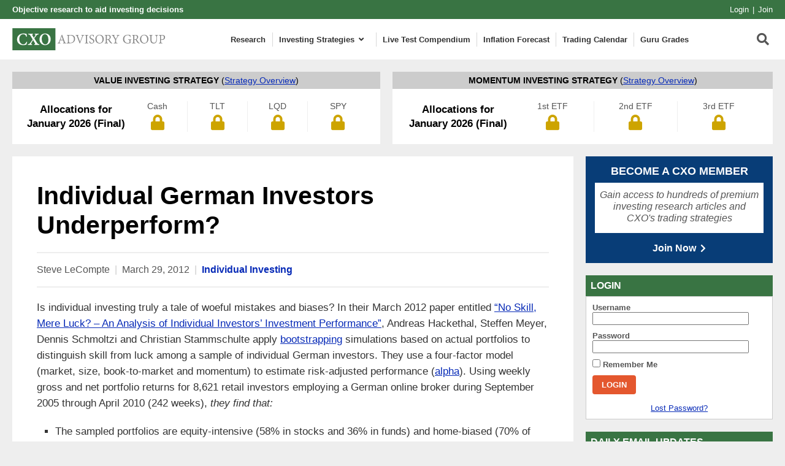

--- FILE ---
content_type: text/html; charset=UTF-8
request_url: https://www.cxoadvisory.com/individual-investing/individual-german-investors-underperform/
body_size: 35758
content:
<!DOCTYPE html>
<html xmlns="http://www.w3.org/1999/xhtml" lang="en-US">

<head profile="http://gmpg.org/xfn/11"><meta http-equiv="Content-Type" content="text/html; charset=UTF-8" /><script>if(navigator.userAgent.match(/MSIE|Internet Explorer/i)||navigator.userAgent.match(/Trident\/7\..*?rv:11/i)){var href=document.location.href;if(!href.match(/[?&]nowprocket/)){if(href.indexOf("?")==-1){if(href.indexOf("#")==-1){document.location.href=href+"?nowprocket=1"}else{document.location.href=href.replace("#","?nowprocket=1#")}}else{if(href.indexOf("#")==-1){document.location.href=href+"&nowprocket=1"}else{document.location.href=href.replace("#","&nowprocket=1#")}}}}</script><script>(()=>{class RocketLazyLoadScripts{constructor(){this.v="2.0.4",this.userEvents=["keydown","keyup","mousedown","mouseup","mousemove","mouseover","mouseout","touchmove","touchstart","touchend","touchcancel","wheel","click","dblclick","input"],this.attributeEvents=["onblur","onclick","oncontextmenu","ondblclick","onfocus","onmousedown","onmouseenter","onmouseleave","onmousemove","onmouseout","onmouseover","onmouseup","onmousewheel","onscroll","onsubmit"]}async t(){this.i(),this.o(),/iP(ad|hone)/.test(navigator.userAgent)&&this.h(),this.u(),this.l(this),this.m(),this.k(this),this.p(this),this._(),await Promise.all([this.R(),this.L()]),this.lastBreath=Date.now(),this.S(this),this.P(),this.D(),this.O(),this.M(),await this.C(this.delayedScripts.normal),await this.C(this.delayedScripts.defer),await this.C(this.delayedScripts.async),await this.T(),await this.F(),await this.j(),await this.A(),window.dispatchEvent(new Event("rocket-allScriptsLoaded")),this.everythingLoaded=!0,this.lastTouchEnd&&await new Promise(t=>setTimeout(t,500-Date.now()+this.lastTouchEnd)),this.I(),this.H(),this.U(),this.W()}i(){this.CSPIssue=sessionStorage.getItem("rocketCSPIssue"),document.addEventListener("securitypolicyviolation",t=>{this.CSPIssue||"script-src-elem"!==t.violatedDirective||"data"!==t.blockedURI||(this.CSPIssue=!0,sessionStorage.setItem("rocketCSPIssue",!0))},{isRocket:!0})}o(){window.addEventListener("pageshow",t=>{this.persisted=t.persisted,this.realWindowLoadedFired=!0},{isRocket:!0}),window.addEventListener("pagehide",()=>{this.onFirstUserAction=null},{isRocket:!0})}h(){let t;function e(e){t=e}window.addEventListener("touchstart",e,{isRocket:!0}),window.addEventListener("touchend",function i(o){o.changedTouches[0]&&t.changedTouches[0]&&Math.abs(o.changedTouches[0].pageX-t.changedTouches[0].pageX)<10&&Math.abs(o.changedTouches[0].pageY-t.changedTouches[0].pageY)<10&&o.timeStamp-t.timeStamp<200&&(window.removeEventListener("touchstart",e,{isRocket:!0}),window.removeEventListener("touchend",i,{isRocket:!0}),"INPUT"===o.target.tagName&&"text"===o.target.type||(o.target.dispatchEvent(new TouchEvent("touchend",{target:o.target,bubbles:!0})),o.target.dispatchEvent(new MouseEvent("mouseover",{target:o.target,bubbles:!0})),o.target.dispatchEvent(new PointerEvent("click",{target:o.target,bubbles:!0,cancelable:!0,detail:1,clientX:o.changedTouches[0].clientX,clientY:o.changedTouches[0].clientY})),event.preventDefault()))},{isRocket:!0})}q(t){this.userActionTriggered||("mousemove"!==t.type||this.firstMousemoveIgnored?"keyup"===t.type||"mouseover"===t.type||"mouseout"===t.type||(this.userActionTriggered=!0,this.onFirstUserAction&&this.onFirstUserAction()):this.firstMousemoveIgnored=!0),"click"===t.type&&t.preventDefault(),t.stopPropagation(),t.stopImmediatePropagation(),"touchstart"===this.lastEvent&&"touchend"===t.type&&(this.lastTouchEnd=Date.now()),"click"===t.type&&(this.lastTouchEnd=0),this.lastEvent=t.type,t.composedPath&&t.composedPath()[0].getRootNode()instanceof ShadowRoot&&(t.rocketTarget=t.composedPath()[0]),this.savedUserEvents.push(t)}u(){this.savedUserEvents=[],this.userEventHandler=this.q.bind(this),this.userEvents.forEach(t=>window.addEventListener(t,this.userEventHandler,{passive:!1,isRocket:!0})),document.addEventListener("visibilitychange",this.userEventHandler,{isRocket:!0})}U(){this.userEvents.forEach(t=>window.removeEventListener(t,this.userEventHandler,{passive:!1,isRocket:!0})),document.removeEventListener("visibilitychange",this.userEventHandler,{isRocket:!0}),this.savedUserEvents.forEach(t=>{(t.rocketTarget||t.target).dispatchEvent(new window[t.constructor.name](t.type,t))})}m(){const t="return false",e=Array.from(this.attributeEvents,t=>"data-rocket-"+t),i="["+this.attributeEvents.join("],[")+"]",o="[data-rocket-"+this.attributeEvents.join("],[data-rocket-")+"]",s=(e,i,o)=>{o&&o!==t&&(e.setAttribute("data-rocket-"+i,o),e["rocket"+i]=new Function("event",o),e.setAttribute(i,t))};new MutationObserver(t=>{for(const n of t)"attributes"===n.type&&(n.attributeName.startsWith("data-rocket-")||this.everythingLoaded?n.attributeName.startsWith("data-rocket-")&&this.everythingLoaded&&this.N(n.target,n.attributeName.substring(12)):s(n.target,n.attributeName,n.target.getAttribute(n.attributeName))),"childList"===n.type&&n.addedNodes.forEach(t=>{if(t.nodeType===Node.ELEMENT_NODE)if(this.everythingLoaded)for(const i of[t,...t.querySelectorAll(o)])for(const t of i.getAttributeNames())e.includes(t)&&this.N(i,t.substring(12));else for(const e of[t,...t.querySelectorAll(i)])for(const t of e.getAttributeNames())this.attributeEvents.includes(t)&&s(e,t,e.getAttribute(t))})}).observe(document,{subtree:!0,childList:!0,attributeFilter:[...this.attributeEvents,...e]})}I(){this.attributeEvents.forEach(t=>{document.querySelectorAll("[data-rocket-"+t+"]").forEach(e=>{this.N(e,t)})})}N(t,e){const i=t.getAttribute("data-rocket-"+e);i&&(t.setAttribute(e,i),t.removeAttribute("data-rocket-"+e))}k(t){Object.defineProperty(HTMLElement.prototype,"onclick",{get(){return this.rocketonclick||null},set(e){this.rocketonclick=e,this.setAttribute(t.everythingLoaded?"onclick":"data-rocket-onclick","this.rocketonclick(event)")}})}S(t){function e(e,i){let o=e[i];e[i]=null,Object.defineProperty(e,i,{get:()=>o,set(s){t.everythingLoaded?o=s:e["rocket"+i]=o=s}})}e(document,"onreadystatechange"),e(window,"onload"),e(window,"onpageshow");try{Object.defineProperty(document,"readyState",{get:()=>t.rocketReadyState,set(e){t.rocketReadyState=e},configurable:!0}),document.readyState="loading"}catch(t){console.log("WPRocket DJE readyState conflict, bypassing")}}l(t){this.originalAddEventListener=EventTarget.prototype.addEventListener,this.originalRemoveEventListener=EventTarget.prototype.removeEventListener,this.savedEventListeners=[],EventTarget.prototype.addEventListener=function(e,i,o){o&&o.isRocket||!t.B(e,this)&&!t.userEvents.includes(e)||t.B(e,this)&&!t.userActionTriggered||e.startsWith("rocket-")||t.everythingLoaded?t.originalAddEventListener.call(this,e,i,o):(t.savedEventListeners.push({target:this,remove:!1,type:e,func:i,options:o}),"mouseenter"!==e&&"mouseleave"!==e||t.originalAddEventListener.call(this,e,t.savedUserEvents.push,o))},EventTarget.prototype.removeEventListener=function(e,i,o){o&&o.isRocket||!t.B(e,this)&&!t.userEvents.includes(e)||t.B(e,this)&&!t.userActionTriggered||e.startsWith("rocket-")||t.everythingLoaded?t.originalRemoveEventListener.call(this,e,i,o):t.savedEventListeners.push({target:this,remove:!0,type:e,func:i,options:o})}}J(t,e){this.savedEventListeners=this.savedEventListeners.filter(i=>{let o=i.type,s=i.target||window;return e!==o||t!==s||(this.B(o,s)&&(i.type="rocket-"+o),this.$(i),!1)})}H(){EventTarget.prototype.addEventListener=this.originalAddEventListener,EventTarget.prototype.removeEventListener=this.originalRemoveEventListener,this.savedEventListeners.forEach(t=>this.$(t))}$(t){t.remove?this.originalRemoveEventListener.call(t.target,t.type,t.func,t.options):this.originalAddEventListener.call(t.target,t.type,t.func,t.options)}p(t){let e;function i(e){return t.everythingLoaded?e:e.split(" ").map(t=>"load"===t||t.startsWith("load.")?"rocket-jquery-load":t).join(" ")}function o(o){function s(e){const s=o.fn[e];o.fn[e]=o.fn.init.prototype[e]=function(){return this[0]===window&&t.userActionTriggered&&("string"==typeof arguments[0]||arguments[0]instanceof String?arguments[0]=i(arguments[0]):"object"==typeof arguments[0]&&Object.keys(arguments[0]).forEach(t=>{const e=arguments[0][t];delete arguments[0][t],arguments[0][i(t)]=e})),s.apply(this,arguments),this}}if(o&&o.fn&&!t.allJQueries.includes(o)){const e={DOMContentLoaded:[],"rocket-DOMContentLoaded":[]};for(const t in e)document.addEventListener(t,()=>{e[t].forEach(t=>t())},{isRocket:!0});o.fn.ready=o.fn.init.prototype.ready=function(i){function s(){parseInt(o.fn.jquery)>2?setTimeout(()=>i.bind(document)(o)):i.bind(document)(o)}return"function"==typeof i&&(t.realDomReadyFired?!t.userActionTriggered||t.fauxDomReadyFired?s():e["rocket-DOMContentLoaded"].push(s):e.DOMContentLoaded.push(s)),o([])},s("on"),s("one"),s("off"),t.allJQueries.push(o)}e=o}t.allJQueries=[],o(window.jQuery),Object.defineProperty(window,"jQuery",{get:()=>e,set(t){o(t)}})}P(){const t=new Map;document.write=document.writeln=function(e){const i=document.currentScript,o=document.createRange(),s=i.parentElement;let n=t.get(i);void 0===n&&(n=i.nextSibling,t.set(i,n));const c=document.createDocumentFragment();o.setStart(c,0),c.appendChild(o.createContextualFragment(e)),s.insertBefore(c,n)}}async R(){return new Promise(t=>{this.userActionTriggered?t():this.onFirstUserAction=t})}async L(){return new Promise(t=>{document.addEventListener("DOMContentLoaded",()=>{this.realDomReadyFired=!0,t()},{isRocket:!0})})}async j(){return this.realWindowLoadedFired?Promise.resolve():new Promise(t=>{window.addEventListener("load",t,{isRocket:!0})})}M(){this.pendingScripts=[];this.scriptsMutationObserver=new MutationObserver(t=>{for(const e of t)e.addedNodes.forEach(t=>{"SCRIPT"!==t.tagName||t.noModule||t.isWPRocket||this.pendingScripts.push({script:t,promise:new Promise(e=>{const i=()=>{const i=this.pendingScripts.findIndex(e=>e.script===t);i>=0&&this.pendingScripts.splice(i,1),e()};t.addEventListener("load",i,{isRocket:!0}),t.addEventListener("error",i,{isRocket:!0}),setTimeout(i,1e3)})})})}),this.scriptsMutationObserver.observe(document,{childList:!0,subtree:!0})}async F(){await this.X(),this.pendingScripts.length?(await this.pendingScripts[0].promise,await this.F()):this.scriptsMutationObserver.disconnect()}D(){this.delayedScripts={normal:[],async:[],defer:[]},document.querySelectorAll("script[type$=rocketlazyloadscript]").forEach(t=>{t.hasAttribute("data-rocket-src")?t.hasAttribute("async")&&!1!==t.async?this.delayedScripts.async.push(t):t.hasAttribute("defer")&&!1!==t.defer||"module"===t.getAttribute("data-rocket-type")?this.delayedScripts.defer.push(t):this.delayedScripts.normal.push(t):this.delayedScripts.normal.push(t)})}async _(){await this.L();let t=[];document.querySelectorAll("script[type$=rocketlazyloadscript][data-rocket-src]").forEach(e=>{let i=e.getAttribute("data-rocket-src");if(i&&!i.startsWith("data:")){i.startsWith("//")&&(i=location.protocol+i);try{const o=new URL(i).origin;o!==location.origin&&t.push({src:o,crossOrigin:e.crossOrigin||"module"===e.getAttribute("data-rocket-type")})}catch(t){}}}),t=[...new Map(t.map(t=>[JSON.stringify(t),t])).values()],this.Y(t,"preconnect")}async G(t){if(await this.K(),!0!==t.noModule||!("noModule"in HTMLScriptElement.prototype))return new Promise(e=>{let i;function o(){(i||t).setAttribute("data-rocket-status","executed"),e()}try{if(navigator.userAgent.includes("Firefox/")||""===navigator.vendor||this.CSPIssue)i=document.createElement("script"),[...t.attributes].forEach(t=>{let e=t.nodeName;"type"!==e&&("data-rocket-type"===e&&(e="type"),"data-rocket-src"===e&&(e="src"),i.setAttribute(e,t.nodeValue))}),t.text&&(i.text=t.text),t.nonce&&(i.nonce=t.nonce),i.hasAttribute("src")?(i.addEventListener("load",o,{isRocket:!0}),i.addEventListener("error",()=>{i.setAttribute("data-rocket-status","failed-network"),e()},{isRocket:!0}),setTimeout(()=>{i.isConnected||e()},1)):(i.text=t.text,o()),i.isWPRocket=!0,t.parentNode.replaceChild(i,t);else{const i=t.getAttribute("data-rocket-type"),s=t.getAttribute("data-rocket-src");i?(t.type=i,t.removeAttribute("data-rocket-type")):t.removeAttribute("type"),t.addEventListener("load",o,{isRocket:!0}),t.addEventListener("error",i=>{this.CSPIssue&&i.target.src.startsWith("data:")?(console.log("WPRocket: CSP fallback activated"),t.removeAttribute("src"),this.G(t).then(e)):(t.setAttribute("data-rocket-status","failed-network"),e())},{isRocket:!0}),s?(t.fetchPriority="high",t.removeAttribute("data-rocket-src"),t.src=s):t.src="data:text/javascript;base64,"+window.btoa(unescape(encodeURIComponent(t.text)))}}catch(i){t.setAttribute("data-rocket-status","failed-transform"),e()}});t.setAttribute("data-rocket-status","skipped")}async C(t){const e=t.shift();return e?(e.isConnected&&await this.G(e),this.C(t)):Promise.resolve()}O(){this.Y([...this.delayedScripts.normal,...this.delayedScripts.defer,...this.delayedScripts.async],"preload")}Y(t,e){this.trash=this.trash||[];let i=!0;var o=document.createDocumentFragment();t.forEach(t=>{const s=t.getAttribute&&t.getAttribute("data-rocket-src")||t.src;if(s&&!s.startsWith("data:")){const n=document.createElement("link");n.href=s,n.rel=e,"preconnect"!==e&&(n.as="script",n.fetchPriority=i?"high":"low"),t.getAttribute&&"module"===t.getAttribute("data-rocket-type")&&(n.crossOrigin=!0),t.crossOrigin&&(n.crossOrigin=t.crossOrigin),t.integrity&&(n.integrity=t.integrity),t.nonce&&(n.nonce=t.nonce),o.appendChild(n),this.trash.push(n),i=!1}}),document.head.appendChild(o)}W(){this.trash.forEach(t=>t.remove())}async T(){try{document.readyState="interactive"}catch(t){}this.fauxDomReadyFired=!0;try{await this.K(),this.J(document,"readystatechange"),document.dispatchEvent(new Event("rocket-readystatechange")),await this.K(),document.rocketonreadystatechange&&document.rocketonreadystatechange(),await this.K(),this.J(document,"DOMContentLoaded"),document.dispatchEvent(new Event("rocket-DOMContentLoaded")),await this.K(),this.J(window,"DOMContentLoaded"),window.dispatchEvent(new Event("rocket-DOMContentLoaded"))}catch(t){console.error(t)}}async A(){try{document.readyState="complete"}catch(t){}try{await this.K(),this.J(document,"readystatechange"),document.dispatchEvent(new Event("rocket-readystatechange")),await this.K(),document.rocketonreadystatechange&&document.rocketonreadystatechange(),await this.K(),this.J(window,"load"),window.dispatchEvent(new Event("rocket-load")),await this.K(),window.rocketonload&&window.rocketonload(),await this.K(),this.allJQueries.forEach(t=>t(window).trigger("rocket-jquery-load")),await this.K(),this.J(window,"pageshow");const t=new Event("rocket-pageshow");t.persisted=this.persisted,window.dispatchEvent(t),await this.K(),window.rocketonpageshow&&window.rocketonpageshow({persisted:this.persisted})}catch(t){console.error(t)}}async K(){Date.now()-this.lastBreath>45&&(await this.X(),this.lastBreath=Date.now())}async X(){return document.hidden?new Promise(t=>setTimeout(t)):new Promise(t=>requestAnimationFrame(t))}B(t,e){return e===document&&"readystatechange"===t||(e===document&&"DOMContentLoaded"===t||(e===window&&"DOMContentLoaded"===t||(e===window&&"load"===t||e===window&&"pageshow"===t)))}static run(){(new RocketLazyLoadScripts).t()}}RocketLazyLoadScripts.run()})();</script>
    
    <meta name="viewport" content="width=device-width, initial-scale=1.0">
    <meta name="google-site-verification" content="srCVoReXshrgjtcMf0y_Bkx7c8hKaL5VlhBdW0E-nvU" />
    <meta name="experiflow-verify" content="C-xcdbK49jUhAO0wP-PIaC9gPGneEIAMRzBh-MsXtlc">
    <link rel="icon" href="/wp-content/themes/cxo/images/icons/favicon.ico" type="image/x-icon">
    <link rel="shortcut icon" href="/wp-content/themes/cxo/images/icons/favicon.ico" type="image/x-icon">
    <link rel="apple-touch-icon" sizes="180x180" href="/wp-content/themes/cxo/images/icons/apple-touch-icon.png" />
    <link rel="icon" type="image/png" sizes="32x32" href="/wp-content/themes/cxo/images/icons/favicon-32x32.png" />
    <link rel="icon" type="image/png" sizes="16x16" href="/wp-content/themes/cxo/images/icons/favicon-16x16.png" />

    <link rel="alternate" type="application/rss+xml" title="CXO Advisory RSS Feed" href="/feed/" />
    <link rel="alternate" type="application/atom+xml" title="CXO Advisory Atom Feed" href="/feed/" />
    <script type="rocketlazyloadscript">LUX=function(){function n(){return Date.now?Date.now():+new Date}var r,e=n(),t=window.performance||{},a=t.timing||{navigationStart:(null===(r=window.LUX)||void 0===r?void 0:r.ns)||e};function o(){return t.now?(r=t.now(),Math.floor(r)):n()-a.navigationStart;var r}(LUX=window.LUX||{}).ac=[],LUX.addData=function(n,r){return LUX.cmd(["addData",n,r])},LUX.cmd=function(n){return LUX.ac.push(n)},LUX.getDebug=function(){return[[e,0,[]]]},LUX.init=function(){return LUX.cmd(["init"])},LUX.mark=function(){for(var n=[],r=0;r<arguments.length;r++)n[r]=arguments[r];if(t.mark)return t.mark.apply(t,n);var e=n[0],a=n[1]||{};void 0===a.startTime&&(a.startTime=o());LUX.cmd(["mark",e,a])},LUX.markLoadTime=function(){return LUX.cmd(["markLoadTime",o()])},LUX.measure=function(){for(var n=[],r=0;r<arguments.length;r++)n[r]=arguments[r];if(t.measure)return t.measure.apply(t,n);var e,a=n[0],i=n[1],u=n[2];e="object"==typeof i?n[1]:{start:i,end:u};e.duration||e.end||(e.end=o());LUX.cmd(["measure",a,e])},LUX.send=function(){return LUX.cmd(["send"])},LUX.ns=e;var i=LUX;if(window.LUX_ae=[],window.addEventListener("error",(function(n){window.LUX_ae.push(n)})),window.LUX_al=[],"function"==typeof PerformanceObserver&&"function"==typeof PerformanceLongTaskTiming){var u=new PerformanceObserver((function(n){for(var r=n.getEntries(),e=0;e<r.length;e++)window.LUX_al.push(r[e])}));try{u.observe({type:"longtask"})}catch(n){}}return i}();
</script>
    <meta name='robots' content='index, follow, max-image-preview:large, max-snippet:-1, max-video-preview:-1' />
	<style></style>
	
	<!-- This site is optimized with the Yoast SEO plugin v25.9 - https://yoast.com/wordpress/plugins/seo/ -->
	<title>Individual German Investors Underperform? - CXO Advisory</title>
<link crossorigin data-rocket-preload as="font" href="https://www.cxoadvisory.com/wp-content/plugins/ubermenu/assets/fontawesome/webfonts/fa-solid-900.woff2" rel="preload">
<style id="wpr-usedcss">img:is([sizes=auto i],[sizes^="auto," i]){contain-intrinsic-size:3000px 1500px}:where(.wp-block-button__link){border-radius:9999px;box-shadow:none;padding:calc(.667em + 2px) calc(1.333em + 2px);text-decoration:none}:root :where(.wp-block-button .wp-block-button__link.is-style-outline),:root :where(.wp-block-button.is-style-outline>.wp-block-button__link){border:2px solid;padding:.667em 1.333em}:root :where(.wp-block-button .wp-block-button__link.is-style-outline:not(.has-text-color)),:root :where(.wp-block-button.is-style-outline>.wp-block-button__link:not(.has-text-color)){color:currentColor}:root :where(.wp-block-button .wp-block-button__link.is-style-outline:not(.has-background)),:root :where(.wp-block-button.is-style-outline>.wp-block-button__link:not(.has-background)){background-color:initial;background-image:none}:where(.wp-block-calendar table:not(.has-background) th){background:#ddd}:where(.wp-block-columns){margin-bottom:1.75em}:where(.wp-block-columns.has-background){padding:1.25em 2.375em}:where(.wp-block-post-comments input[type=submit]){border:none}:where(.wp-block-cover-image:not(.has-text-color)),:where(.wp-block-cover:not(.has-text-color)){color:#fff}:where(.wp-block-cover-image.is-light:not(.has-text-color)),:where(.wp-block-cover.is-light:not(.has-text-color)){color:#000}:root :where(.wp-block-cover h1:not(.has-text-color)),:root :where(.wp-block-cover h2:not(.has-text-color)),:root :where(.wp-block-cover h3:not(.has-text-color)),:root :where(.wp-block-cover h4:not(.has-text-color)),:root :where(.wp-block-cover h5:not(.has-text-color)),:root :where(.wp-block-cover h6:not(.has-text-color)),:root :where(.wp-block-cover p:not(.has-text-color)){color:inherit}:where(.wp-block-file){margin-bottom:1.5em}:where(.wp-block-file__button){border-radius:2em;display:inline-block;padding:.5em 1em}:where(.wp-block-file__button):is(a):active,:where(.wp-block-file__button):is(a):focus,:where(.wp-block-file__button):is(a):hover,:where(.wp-block-file__button):is(a):visited{box-shadow:none;color:#fff;opacity:.85;text-decoration:none}:where(.wp-block-group.wp-block-group-is-layout-constrained){position:relative}:root :where(.wp-block-image.is-style-rounded img,.wp-block-image .is-style-rounded img){border-radius:9999px}:where(.wp-block-latest-comments:not([style*=line-height] .wp-block-latest-comments__comment)){line-height:1.1}:where(.wp-block-latest-comments:not([style*=line-height] .wp-block-latest-comments__comment-excerpt p)){line-height:1.8}:root :where(.wp-block-latest-posts.is-grid){padding:0}:root :where(.wp-block-latest-posts.wp-block-latest-posts__list){padding-left:0}ol,ul{box-sizing:border-box}:root :where(.wp-block-list.has-background){padding:1.25em 2.375em}:where(.wp-block-navigation.has-background .wp-block-navigation-item a:not(.wp-element-button)),:where(.wp-block-navigation.has-background .wp-block-navigation-submenu a:not(.wp-element-button)){padding:.5em 1em}:where(.wp-block-navigation .wp-block-navigation__submenu-container .wp-block-navigation-item a:not(.wp-element-button)),:where(.wp-block-navigation .wp-block-navigation__submenu-container .wp-block-navigation-submenu a:not(.wp-element-button)),:where(.wp-block-navigation .wp-block-navigation__submenu-container .wp-block-navigation-submenu button.wp-block-navigation-item__content),:where(.wp-block-navigation .wp-block-navigation__submenu-container .wp-block-pages-list__item button.wp-block-navigation-item__content){padding:.5em 1em}:root :where(p.has-background){padding:1.25em 2.375em}:where(p.has-text-color:not(.has-link-color)) a{color:inherit}:where(.wp-block-post-comments-form) input:not([type=submit]),:where(.wp-block-post-comments-form) textarea{border:1px solid #949494;font-family:inherit;font-size:1em}:where(.wp-block-post-comments-form) input:where(:not([type=submit]):not([type=checkbox])),:where(.wp-block-post-comments-form) textarea{padding:calc(.667em + 2px)}:where(.wp-block-post-excerpt){box-sizing:border-box;margin-bottom:var(--wp--style--block-gap);margin-top:var(--wp--style--block-gap)}:where(.wp-block-preformatted.has-background){padding:1.25em 2.375em}:where(.wp-block-search__button){border:1px solid #ccc;padding:6px 10px}:where(.wp-block-search__input){font-family:inherit;font-size:inherit;font-style:inherit;font-weight:inherit;letter-spacing:inherit;line-height:inherit;text-transform:inherit}:where(.wp-block-search__button-inside .wp-block-search__inside-wrapper){border:1px solid #949494;box-sizing:border-box;padding:4px}:where(.wp-block-search__button-inside .wp-block-search__inside-wrapper) .wp-block-search__input{border:none;border-radius:0;padding:0 4px}:where(.wp-block-search__button-inside .wp-block-search__inside-wrapper) .wp-block-search__input:focus{outline:0}:where(.wp-block-search__button-inside .wp-block-search__inside-wrapper) :where(.wp-block-search__button){padding:4px 8px}:root :where(.wp-block-separator.is-style-dots){height:auto;line-height:1;text-align:center}:root :where(.wp-block-separator.is-style-dots):before{color:currentColor;content:"···";font-family:serif;font-size:1.5em;letter-spacing:2em;padding-left:2em}:root :where(.wp-block-site-logo.is-style-rounded){border-radius:9999px}:where(.wp-block-social-links:not(.is-style-logos-only)) .wp-social-link{background-color:#f0f0f0;color:#444}:where(.wp-block-social-links:not(.is-style-logos-only)) .wp-social-link-amazon{background-color:#f90;color:#fff}:where(.wp-block-social-links:not(.is-style-logos-only)) .wp-social-link-bandcamp{background-color:#1ea0c3;color:#fff}:where(.wp-block-social-links:not(.is-style-logos-only)) .wp-social-link-behance{background-color:#0757fe;color:#fff}:where(.wp-block-social-links:not(.is-style-logos-only)) .wp-social-link-bluesky{background-color:#0a7aff;color:#fff}:where(.wp-block-social-links:not(.is-style-logos-only)) .wp-social-link-codepen{background-color:#1e1f26;color:#fff}:where(.wp-block-social-links:not(.is-style-logos-only)) .wp-social-link-deviantart{background-color:#02e49b;color:#fff}:where(.wp-block-social-links:not(.is-style-logos-only)) .wp-social-link-discord{background-color:#5865f2;color:#fff}:where(.wp-block-social-links:not(.is-style-logos-only)) .wp-social-link-dribbble{background-color:#e94c89;color:#fff}:where(.wp-block-social-links:not(.is-style-logos-only)) .wp-social-link-dropbox{background-color:#4280ff;color:#fff}:where(.wp-block-social-links:not(.is-style-logos-only)) .wp-social-link-etsy{background-color:#f45800;color:#fff}:where(.wp-block-social-links:not(.is-style-logos-only)) .wp-social-link-facebook{background-color:#0866ff;color:#fff}:where(.wp-block-social-links:not(.is-style-logos-only)) .wp-social-link-fivehundredpx{background-color:#000;color:#fff}:where(.wp-block-social-links:not(.is-style-logos-only)) .wp-social-link-flickr{background-color:#0461dd;color:#fff}:where(.wp-block-social-links:not(.is-style-logos-only)) .wp-social-link-foursquare{background-color:#e65678;color:#fff}:where(.wp-block-social-links:not(.is-style-logos-only)) .wp-social-link-github{background-color:#24292d;color:#fff}:where(.wp-block-social-links:not(.is-style-logos-only)) .wp-social-link-goodreads{background-color:#eceadd;color:#382110}:where(.wp-block-social-links:not(.is-style-logos-only)) .wp-social-link-google{background-color:#ea4434;color:#fff}:where(.wp-block-social-links:not(.is-style-logos-only)) .wp-social-link-gravatar{background-color:#1d4fc4;color:#fff}:where(.wp-block-social-links:not(.is-style-logos-only)) .wp-social-link-instagram{background-color:#f00075;color:#fff}:where(.wp-block-social-links:not(.is-style-logos-only)) .wp-social-link-lastfm{background-color:#e21b24;color:#fff}:where(.wp-block-social-links:not(.is-style-logos-only)) .wp-social-link-linkedin{background-color:#0d66c2;color:#fff}:where(.wp-block-social-links:not(.is-style-logos-only)) .wp-social-link-mastodon{background-color:#3288d4;color:#fff}:where(.wp-block-social-links:not(.is-style-logos-only)) .wp-social-link-medium{background-color:#000;color:#fff}:where(.wp-block-social-links:not(.is-style-logos-only)) .wp-social-link-meetup{background-color:#f6405f;color:#fff}:where(.wp-block-social-links:not(.is-style-logos-only)) .wp-social-link-patreon{background-color:#000;color:#fff}:where(.wp-block-social-links:not(.is-style-logos-only)) .wp-social-link-pinterest{background-color:#e60122;color:#fff}:where(.wp-block-social-links:not(.is-style-logos-only)) .wp-social-link-pocket{background-color:#ef4155;color:#fff}:where(.wp-block-social-links:not(.is-style-logos-only)) .wp-social-link-reddit{background-color:#ff4500;color:#fff}:where(.wp-block-social-links:not(.is-style-logos-only)) .wp-social-link-skype{background-color:#0478d7;color:#fff}:where(.wp-block-social-links:not(.is-style-logos-only)) .wp-social-link-snapchat{background-color:#fefc00;color:#fff;stroke:#000}:where(.wp-block-social-links:not(.is-style-logos-only)) .wp-social-link-soundcloud{background-color:#ff5600;color:#fff}:where(.wp-block-social-links:not(.is-style-logos-only)) .wp-social-link-spotify{background-color:#1bd760;color:#fff}:where(.wp-block-social-links:not(.is-style-logos-only)) .wp-social-link-telegram{background-color:#2aabee;color:#fff}:where(.wp-block-social-links:not(.is-style-logos-only)) .wp-social-link-threads{background-color:#000;color:#fff}:where(.wp-block-social-links:not(.is-style-logos-only)) .wp-social-link-tiktok{background-color:#000;color:#fff}:where(.wp-block-social-links:not(.is-style-logos-only)) .wp-social-link-tumblr{background-color:#011835;color:#fff}:where(.wp-block-social-links:not(.is-style-logos-only)) .wp-social-link-twitch{background-color:#6440a4;color:#fff}:where(.wp-block-social-links:not(.is-style-logos-only)) .wp-social-link-twitter{background-color:#1da1f2;color:#fff}:where(.wp-block-social-links:not(.is-style-logos-only)) .wp-social-link-vimeo{background-color:#1eb7ea;color:#fff}:where(.wp-block-social-links:not(.is-style-logos-only)) .wp-social-link-vk{background-color:#4680c2;color:#fff}:where(.wp-block-social-links:not(.is-style-logos-only)) .wp-social-link-wordpress{background-color:#3499cd;color:#fff}:where(.wp-block-social-links:not(.is-style-logos-only)) .wp-social-link-whatsapp{background-color:#25d366;color:#fff}:where(.wp-block-social-links:not(.is-style-logos-only)) .wp-social-link-x{background-color:#000;color:#fff}:where(.wp-block-social-links:not(.is-style-logos-only)) .wp-social-link-yelp{background-color:#d32422;color:#fff}:where(.wp-block-social-links:not(.is-style-logos-only)) .wp-social-link-youtube{background-color:red;color:#fff}:where(.wp-block-social-links.is-style-logos-only) .wp-social-link{background:0 0}:where(.wp-block-social-links.is-style-logos-only) .wp-social-link svg{height:1.25em;width:1.25em}:where(.wp-block-social-links.is-style-logos-only) .wp-social-link-amazon{color:#f90}:where(.wp-block-social-links.is-style-logos-only) .wp-social-link-bandcamp{color:#1ea0c3}:where(.wp-block-social-links.is-style-logos-only) .wp-social-link-behance{color:#0757fe}:where(.wp-block-social-links.is-style-logos-only) .wp-social-link-bluesky{color:#0a7aff}:where(.wp-block-social-links.is-style-logos-only) .wp-social-link-codepen{color:#1e1f26}:where(.wp-block-social-links.is-style-logos-only) .wp-social-link-deviantart{color:#02e49b}:where(.wp-block-social-links.is-style-logos-only) .wp-social-link-discord{color:#5865f2}:where(.wp-block-social-links.is-style-logos-only) .wp-social-link-dribbble{color:#e94c89}:where(.wp-block-social-links.is-style-logos-only) .wp-social-link-dropbox{color:#4280ff}:where(.wp-block-social-links.is-style-logos-only) .wp-social-link-etsy{color:#f45800}:where(.wp-block-social-links.is-style-logos-only) .wp-social-link-facebook{color:#0866ff}:where(.wp-block-social-links.is-style-logos-only) .wp-social-link-fivehundredpx{color:#000}:where(.wp-block-social-links.is-style-logos-only) .wp-social-link-flickr{color:#0461dd}:where(.wp-block-social-links.is-style-logos-only) .wp-social-link-foursquare{color:#e65678}:where(.wp-block-social-links.is-style-logos-only) .wp-social-link-github{color:#24292d}:where(.wp-block-social-links.is-style-logos-only) .wp-social-link-goodreads{color:#382110}:where(.wp-block-social-links.is-style-logos-only) .wp-social-link-google{color:#ea4434}:where(.wp-block-social-links.is-style-logos-only) .wp-social-link-gravatar{color:#1d4fc4}:where(.wp-block-social-links.is-style-logos-only) .wp-social-link-instagram{color:#f00075}:where(.wp-block-social-links.is-style-logos-only) .wp-social-link-lastfm{color:#e21b24}:where(.wp-block-social-links.is-style-logos-only) .wp-social-link-linkedin{color:#0d66c2}:where(.wp-block-social-links.is-style-logos-only) .wp-social-link-mastodon{color:#3288d4}:where(.wp-block-social-links.is-style-logos-only) .wp-social-link-medium{color:#000}:where(.wp-block-social-links.is-style-logos-only) .wp-social-link-meetup{color:#f6405f}:where(.wp-block-social-links.is-style-logos-only) .wp-social-link-patreon{color:#000}:where(.wp-block-social-links.is-style-logos-only) .wp-social-link-pinterest{color:#e60122}:where(.wp-block-social-links.is-style-logos-only) .wp-social-link-pocket{color:#ef4155}:where(.wp-block-social-links.is-style-logos-only) .wp-social-link-reddit{color:#ff4500}:where(.wp-block-social-links.is-style-logos-only) .wp-social-link-skype{color:#0478d7}:where(.wp-block-social-links.is-style-logos-only) .wp-social-link-snapchat{color:#fff;stroke:#000}:where(.wp-block-social-links.is-style-logos-only) .wp-social-link-soundcloud{color:#ff5600}:where(.wp-block-social-links.is-style-logos-only) .wp-social-link-spotify{color:#1bd760}:where(.wp-block-social-links.is-style-logos-only) .wp-social-link-telegram{color:#2aabee}:where(.wp-block-social-links.is-style-logos-only) .wp-social-link-threads{color:#000}:where(.wp-block-social-links.is-style-logos-only) .wp-social-link-tiktok{color:#000}:where(.wp-block-social-links.is-style-logos-only) .wp-social-link-tumblr{color:#011835}:where(.wp-block-social-links.is-style-logos-only) .wp-social-link-twitch{color:#6440a4}:where(.wp-block-social-links.is-style-logos-only) .wp-social-link-twitter{color:#1da1f2}:where(.wp-block-social-links.is-style-logos-only) .wp-social-link-vimeo{color:#1eb7ea}:where(.wp-block-social-links.is-style-logos-only) .wp-social-link-vk{color:#4680c2}:where(.wp-block-social-links.is-style-logos-only) .wp-social-link-whatsapp{color:#25d366}:where(.wp-block-social-links.is-style-logos-only) .wp-social-link-wordpress{color:#3499cd}:where(.wp-block-social-links.is-style-logos-only) .wp-social-link-x{color:#000}:where(.wp-block-social-links.is-style-logos-only) .wp-social-link-yelp{color:#d32422}:where(.wp-block-social-links.is-style-logos-only) .wp-social-link-youtube{color:red}:root :where(.wp-block-social-links .wp-social-link a){padding:.25em}:root :where(.wp-block-social-links.is-style-logos-only .wp-social-link a){padding:0}:root :where(.wp-block-social-links.is-style-pill-shape .wp-social-link a){padding-left:.6666666667em;padding-right:.6666666667em}:root :where(.wp-block-tag-cloud.is-style-outline){display:flex;flex-wrap:wrap;gap:1ch}:root :where(.wp-block-tag-cloud.is-style-outline a){border:1px solid;font-size:unset!important;margin-right:0;padding:1ch 2ch;text-decoration:none!important}:root :where(.wp-block-table-of-contents){box-sizing:border-box}:where(.wp-block-term-description){box-sizing:border-box;margin-bottom:var(--wp--style--block-gap);margin-top:var(--wp--style--block-gap)}:where(pre.wp-block-verse){font-family:inherit}:root{--wp--preset--font-size--normal:16px;--wp--preset--font-size--huge:42px}html :where(.has-border-color){border-style:solid}html :where([style*=border-top-color]){border-top-style:solid}html :where([style*=border-right-color]){border-right-style:solid}html :where([style*=border-bottom-color]){border-bottom-style:solid}html :where([style*=border-left-color]){border-left-style:solid}html :where([style*=border-width]){border-style:solid}html :where([style*=border-top-width]){border-top-style:solid}html :where([style*=border-right-width]){border-right-style:solid}html :where([style*=border-bottom-width]){border-bottom-style:solid}html :where([style*=border-left-width]){border-left-style:solid}html :where(img[class*=wp-image-]){height:auto;max-width:100%}:where(figure){margin:0 0 1em}html :where(.is-position-sticky){--wp-admin--admin-bar--position-offset:var(--wp-admin--admin-bar--height,0px)}:root{--wp--preset--aspect-ratio--square:1;--wp--preset--aspect-ratio--4-3:4/3;--wp--preset--aspect-ratio--3-4:3/4;--wp--preset--aspect-ratio--3-2:3/2;--wp--preset--aspect-ratio--2-3:2/3;--wp--preset--aspect-ratio--16-9:16/9;--wp--preset--aspect-ratio--9-16:9/16;--wp--preset--color--black:#000000;--wp--preset--color--cyan-bluish-gray:#abb8c3;--wp--preset--color--white:#ffffff;--wp--preset--color--pale-pink:#f78da7;--wp--preset--color--vivid-red:#cf2e2e;--wp--preset--color--luminous-vivid-orange:#ff6900;--wp--preset--color--luminous-vivid-amber:#fcb900;--wp--preset--color--light-green-cyan:#7bdcb5;--wp--preset--color--vivid-green-cyan:#00d084;--wp--preset--color--pale-cyan-blue:#8ed1fc;--wp--preset--color--vivid-cyan-blue:#0693e3;--wp--preset--color--vivid-purple:#9b51e0;--wp--preset--gradient--vivid-cyan-blue-to-vivid-purple:linear-gradient(135deg,rgba(6, 147, 227, 1) 0%,rgb(155, 81, 224) 100%);--wp--preset--gradient--light-green-cyan-to-vivid-green-cyan:linear-gradient(135deg,rgb(122, 220, 180) 0%,rgb(0, 208, 130) 100%);--wp--preset--gradient--luminous-vivid-amber-to-luminous-vivid-orange:linear-gradient(135deg,rgba(252, 185, 0, 1) 0%,rgba(255, 105, 0, 1) 100%);--wp--preset--gradient--luminous-vivid-orange-to-vivid-red:linear-gradient(135deg,rgba(255, 105, 0, 1) 0%,rgb(207, 46, 46) 100%);--wp--preset--gradient--very-light-gray-to-cyan-bluish-gray:linear-gradient(135deg,rgb(238, 238, 238) 0%,rgb(169, 184, 195) 100%);--wp--preset--gradient--cool-to-warm-spectrum:linear-gradient(135deg,rgb(74, 234, 220) 0%,rgb(151, 120, 209) 20%,rgb(207, 42, 186) 40%,rgb(238, 44, 130) 60%,rgb(251, 105, 98) 80%,rgb(254, 248, 76) 100%);--wp--preset--gradient--blush-light-purple:linear-gradient(135deg,rgb(255, 206, 236) 0%,rgb(152, 150, 240) 100%);--wp--preset--gradient--blush-bordeaux:linear-gradient(135deg,rgb(254, 205, 165) 0%,rgb(254, 45, 45) 50%,rgb(107, 0, 62) 100%);--wp--preset--gradient--luminous-dusk:linear-gradient(135deg,rgb(255, 203, 112) 0%,rgb(199, 81, 192) 50%,rgb(65, 88, 208) 100%);--wp--preset--gradient--pale-ocean:linear-gradient(135deg,rgb(255, 245, 203) 0%,rgb(182, 227, 212) 50%,rgb(51, 167, 181) 100%);--wp--preset--gradient--electric-grass:linear-gradient(135deg,rgb(202, 248, 128) 0%,rgb(113, 206, 126) 100%);--wp--preset--gradient--midnight:linear-gradient(135deg,rgb(2, 3, 129) 0%,rgb(40, 116, 252) 100%);--wp--preset--font-size--small:13px;--wp--preset--font-size--medium:20px;--wp--preset--font-size--large:36px;--wp--preset--font-size--x-large:42px;--wp--preset--spacing--20:0.44rem;--wp--preset--spacing--30:0.67rem;--wp--preset--spacing--40:1rem;--wp--preset--spacing--50:1.5rem;--wp--preset--spacing--60:2.25rem;--wp--preset--spacing--70:3.38rem;--wp--preset--spacing--80:5.06rem;--wp--preset--shadow--natural:6px 6px 9px rgba(0, 0, 0, .2);--wp--preset--shadow--deep:12px 12px 50px rgba(0, 0, 0, .4);--wp--preset--shadow--sharp:6px 6px 0px rgba(0, 0, 0, .2);--wp--preset--shadow--outlined:6px 6px 0px -3px rgba(255, 255, 255, 1),6px 6px rgba(0, 0, 0, 1);--wp--preset--shadow--crisp:6px 6px 0px rgba(0, 0, 0, 1)}:where(.is-layout-flex){gap:.5em}:where(.is-layout-grid){gap:.5em}:where(.wp-block-post-template.is-layout-flex){gap:1.25em}:where(.wp-block-post-template.is-layout-grid){gap:1.25em}:where(.wp-block-columns.is-layout-flex){gap:2em}:where(.wp-block-columns.is-layout-grid){gap:2em}:root :where(.wp-block-pullquote){font-size:1.5em;line-height:1.6}.tml{font-size:1em}.tml *{box-sizing:border-box}#pass-strength-result{background-color:#eee;border:1px solid #ddd;color:#23282d;font-weight:700;opacity:0;margin-bottom:1em;padding:.5em}#pass-strength-result.strong{background-color:#c1e1b9;border-color:#83c373;opacity:1}#pass-strength-result.good{background-color:#ffe399;border-color:#ffc733;opacity:1}#pass-strength-result.bad{background-color:#fbc5a9;border-color:#f78b53;opacity:1}#pass-strength-result.short{background-color:#f1adad;border-color:#e35b5b;opacity:1}.chosen-container{-webkit-user-select:none;-ms-user-select:none}.chosen-container{position:relative;display:inline-block;vertical-align:middle;-moz-user-select:none;user-select:none}.chosen-container *{-webkit-box-sizing:border-box;box-sizing:border-box}.chosen-container .chosen-drop{position:absolute;top:100%;z-index:1010;width:100%;border:1px solid #aaa;border-top:0;background:#fff;-webkit-box-shadow:0 4px 5px rgba(0,0,0,.15);box-shadow:0 4px 5px rgba(0,0,0,.15);clip:rect(0,0,0,0);-webkit-clip-path:inset(100% 100%);clip-path:inset(100% 100%)}.chosen-container.chosen-with-drop .chosen-drop{clip:auto;-webkit-clip-path:none;clip-path:none}.chosen-container a{cursor:pointer}.chosen-container .chosen-single .group-name,.chosen-container .search-choice .group-name{margin-right:4px;overflow:hidden;white-space:nowrap;text-overflow:ellipsis;font-weight:400;color:#999}.chosen-container .chosen-single .group-name:after,.chosen-container .search-choice .group-name:after{content:":";padding-left:2px;vertical-align:top}.chosen-container .chosen-results{color:#444;position:relative;overflow-x:hidden;overflow-y:auto;margin:0 4px 4px 0;padding:0 0 0 4px;max-height:240px;-webkit-overflow-scrolling:touch}.chosen-container .chosen-results li{display:none;margin:0;padding:5px 6px;list-style:none;line-height:15px;word-wrap:break-word;-webkit-touch-callout:none}.chosen-container .chosen-results li.active-result{display:list-item;cursor:pointer}.chosen-container .chosen-results li.disabled-result{display:list-item;color:#ccc;cursor:default}.chosen-container .chosen-results li.highlighted{background-color:#3875d7;background-image:-webkit-gradient(linear,left top,left bottom,color-stop(20%,#3875d7),color-stop(90%,#2a62bc));background-image:linear-gradient(#3875d7 20%,#2a62bc 90%);color:#fff}.chosen-container .chosen-results li.no-results{color:#777;display:list-item;background:#f4f4f4}.chosen-container .chosen-results li.group-result{display:list-item;font-weight:700;cursor:default}.chosen-container .chosen-results li.group-option{padding-left:15px}.chosen-container .chosen-results li em{font-style:normal;text-decoration:underline}.chosen-container-multi .chosen-choices{position:relative;overflow:hidden;margin:0;padding:0 5px;width:100%;height:auto;border:1px solid #aaa;background-color:#fff;background-image:-webkit-gradient(linear,left top,left bottom,color-stop(1%,#eee),color-stop(15%,#fff));background-image:linear-gradient(#eee 1%,#fff 15%);cursor:text}.chosen-container-multi .chosen-choices li{float:left;list-style:none}.chosen-container-multi .chosen-choices li.search-field{margin:0;padding:0;white-space:nowrap}.chosen-container-multi .chosen-choices li.search-field input[type=text]{margin:1px 0;outline:0;border:0!important;background:0 0!important;-webkit-box-shadow:none;box-shadow:none;font-size:100%;line-height:normal;border-radius:0;width:25px}.chosen-container-multi .chosen-choices li.search-choice{position:relative;padding:3px 20px 3px 5px;border:1px solid #aaa;max-width:100%;border-radius:3px;background-color:#eee;background-image:-webkit-gradient(linear,left top,left bottom,color-stop(20%,#f4f4f4),color-stop(50%,#f0f0f0),color-stop(52%,#e8e8e8),to(#eee));background-image:linear-gradient(#f4f4f4 20%,#f0f0f0 50%,#e8e8e8 52%,#eee 100%);background-size:100% 19px;background-repeat:repeat-x;background-clip:padding-box;-webkit-box-shadow:0 0 2px #fff inset,0 1px 0 rgba(0,0,0,.05);box-shadow:0 0 2px #fff inset,0 1px 0 rgba(0,0,0,.05);color:#333;line-height:13px;cursor:default}.chosen-container-multi .chosen-choices li.search-choice span{word-wrap:break-word}.chosen-container-multi .chosen-choices li.search-choice .search-choice-close{position:absolute;top:4px;right:3px;display:block;width:12px;height:12px;background:url(https://www.cxoadvisory.com/wp-content/plugins/search-filter-pro/public/assets/css/chosen-sprite.png) -42px 1px no-repeat;font-size:1px}.chosen-container-multi .chosen-choices li.search-choice .search-choice-close:hover{background-position:-42px -10px}.chosen-container-multi .chosen-choices li.search-choice-disabled{padding-right:5px;border:1px solid #ccc;background-color:#e4e4e4;background-image:-webkit-gradient(linear,left top,left bottom,color-stop(20%,#f4f4f4),color-stop(50%,#f0f0f0),color-stop(52%,#e8e8e8),to(#eee));background-image:linear-gradient(#f4f4f4 20%,#f0f0f0 50%,#e8e8e8 52%,#eee 100%);color:#666}.chosen-container-multi .chosen-choices li.search-choice-focus{background:#d4d4d4}.chosen-container-multi .chosen-choices li.search-choice-focus .search-choice-close{background-position:-42px -10px}.chosen-container-multi .chosen-results{margin:0;padding:0}.chosen-container-multi .chosen-drop .result-selected{display:list-item;color:#ccc;cursor:default}.chosen-container-active .chosen-single{border:1px solid #5897fb;-webkit-box-shadow:0 0 5px rgba(0,0,0,.3);box-shadow:0 0 5px rgba(0,0,0,.3)}.chosen-container-active.chosen-with-drop .chosen-single{border:1px solid #aaa;border-bottom-right-radius:0;border-bottom-left-radius:0;background-image:-webkit-gradient(linear,left top,left bottom,color-stop(20%,#eee),color-stop(80%,#fff));background-image:linear-gradient(#eee 20%,#fff 80%);-webkit-box-shadow:0 1px 0 #fff inset;box-shadow:0 1px 0 #fff inset}.chosen-container-active.chosen-with-drop .chosen-single div{border-left:none;background:0 0}.chosen-container-active.chosen-with-drop .chosen-single div b{background-position:-18px 2px}.chosen-container-active .chosen-choices{border:1px solid #5897fb;-webkit-box-shadow:0 0 5px rgba(0,0,0,.3);box-shadow:0 0 5px rgba(0,0,0,.3)}.chosen-container-active .chosen-choices li.search-field input[type=text]{color:#222!important}.chosen-disabled{opacity:.5!important;cursor:default}.chosen-disabled .chosen-choices .search-choice .search-choice-close,.chosen-disabled .chosen-single{cursor:default}.chosen-rtl{text-align:right}.chosen-rtl .chosen-single{overflow:visible;padding:0 8px 0 0}.chosen-rtl .chosen-single span{margin-right:0;margin-left:26px;direction:rtl}.chosen-rtl .chosen-single-with-deselect span{margin-left:38px}.chosen-rtl .chosen-single div{right:auto;left:3px}.chosen-rtl .chosen-single abbr{right:auto;left:26px}.chosen-rtl .chosen-choices li{float:right}.chosen-rtl .chosen-choices li.search-field input[type=text]{direction:rtl}.chosen-rtl .chosen-choices li.search-choice{margin:3px 5px 3px 0;padding:3px 5px 3px 19px}.chosen-rtl .chosen-choices li.search-choice .search-choice-close{right:auto;left:4px}.chosen-rtl .chosen-results li.group-option{padding-right:15px;padding-left:0}.chosen-rtl.chosen-container-active.chosen-with-drop .chosen-single div{border-right:none}.chosen-rtl .chosen-search input[type=text]{padding:4px 5px 4px 20px;background:url(https://www.cxoadvisory.com/wp-content/plugins/search-filter-pro/public/assets/css/chosen-sprite.png) -30px -20px no-repeat;direction:rtl}@media only screen and (-webkit-min-device-pixel-ratio:1.5),only screen and (min-resolution:144dpi),only screen and (min-resolution:1.5dppx){.chosen-container-multi .chosen-choices .search-choice .search-choice-close,.chosen-rtl .chosen-search input[type=text]{background-image:url(https://www.cxoadvisory.com/wp-content/plugins/search-filter-pro/public/assets/css/chosen-sprite@2x.png)!important;background-size:52px 37px!important;background-repeat:no-repeat!important}}.searchandfilter-date-picker .ui-helper-clearfix:after,.searchandfilter-date-picker .ui-helper-clearfix:before{content:"";display:table;border-collapse:collapse}.searchandfilter-date-picker .ui-helper-clearfix:after{clear:both}.searchandfilter-date-picker .ui-helper-clearfix{min-height:0}.searchandfilter-date-picker .ui-state-disabled{cursor:default!important}.searchandfilter-date-picker .ui-icon{display:block;text-indent:-99999px;overflow:hidden;background-repeat:no-repeat}.searchandfilter-date-picker .ui-datepicker{width:17em;padding:.2em .2em 0;display:none}.searchandfilter-date-picker .ui-datepicker .ui-datepicker-next,.searchandfilter-date-picker .ui-datepicker .ui-datepicker-prev{position:absolute;top:2px;width:1.8em;height:1.8em}.searchandfilter-date-picker .ui-datepicker .ui-datepicker-next-hover,.searchandfilter-date-picker .ui-datepicker .ui-datepicker-prev-hover{top:1px}.searchandfilter-date-picker .ui-datepicker .ui-datepicker-prev{left:2px}.searchandfilter-date-picker .ui-datepicker .ui-datepicker-next{right:2px}.searchandfilter-date-picker .ui-datepicker .ui-datepicker-prev-hover{left:1px}.searchandfilter-date-picker .ui-datepicker .ui-datepicker-next-hover{right:1px}.searchandfilter-date-picker .ui-datepicker .ui-datepicker-next span,.searchandfilter-date-picker .ui-datepicker .ui-datepicker-prev span{display:block;position:absolute;left:50%;margin-left:-8px;top:50%;margin-top:-8px}.searchandfilter-date-picker .ui-datepicker .ui-datepicker-title{margin:0 2.3em;line-height:1.8em;text-align:center}.searchandfilter-date-picker .ui-datepicker .ui-datepicker-title select{font-size:1em;margin:1px 0;display:inline-block}.searchandfilter-date-picker .ui-datepicker select.ui-datepicker-month,.searchandfilter-date-picker .ui-datepicker select.ui-datepicker-year{width:49%}.searchandfilter-date-picker .ui-icon{width:16px;height:16px;background-position:16px 16px}.searchandfilter-date-picker .ui-datepicker table{width:100%;font-size:.9em;border-collapse:collapse;margin:0 0 .4em}.searchandfilter-date-picker .ui-datepicker th{padding:.7em .3em;text-align:center;font-weight:700;border:0}.searchandfilter-date-picker .ui-datepicker td{border:0;padding:1px}.searchandfilter-date-picker .ui-datepicker td a,.searchandfilter-date-picker .ui-datepicker td span{display:block;text-align:center;text-decoration:none}.searchandfilter-date-picker .ui-widget{font-family:'Trebuchet MS',Tahoma,Verdana,Arial,sans-serif;font-size:1.1em}.ll-skin-melon .ui-datepicker{padding:0}.ll-skin-melon .ui-datepicker .ui-datepicker-title{margin-top:.4em;margin-bottom:.3em;color:#e9f0f4}.ll-skin-melon .ui-datepicker .ui-datepicker-next,.ll-skin-melon .ui-datepicker .ui-datepicker-next-hover,.ll-skin-melon .ui-datepicker .ui-datepicker-prev,.ll-skin-melon .ui-datepicker .ui-datepicker-prev-hover{top:.9em;border:none}.ll-skin-melon .ui-datepicker .ui-datepicker-prev-hover{left:2px}.ll-skin-melon .ui-datepicker .ui-datepicker-next-hover{right:2px}.ll-skin-melon .ui-datepicker .ui-datepicker-next span,.ll-skin-melon .ui-datepicker .ui-datepicker-prev span{background-image:url(https://www.cxoadvisory.com/wp-content/plugins/search-filter-pro/public/assets/img/ui-icons_ffffff_256x240.png);background-position:-32px 0;margin-top:0;top:0;font-weight:400}.ll-skin-melon .ui-datepicker .ui-datepicker-prev span{background-position:-96px 0}.ll-skin-melon .ui-datepicker table{margin:0}.ll-skin-melon .ui-datepicker th{padding:1em 0;color:#ccc;font-size:13px;font-weight:400;border:none;border-top:1px solid #3a414d}.ll-skin-melon .ui-state-disabled{opacity:1}.ll-skin-melon .ui-state-disabled .ui-state-default{color:#fba49e}.searchandfilter p{margin-top:1em;display:block}.searchandfilter ul{display:block;margin-top:0;margin-bottom:0}.searchandfilter ul li{list-style:none;display:block;padding:10px 0;margin:0}.searchandfilter ul li li{padding:5px 0}.searchandfilter ul li ul li ul{margin-left:20px}.searchandfilter label{display:inline-block;margin:0;padding:0}.searchandfilter>ul>li[data-sf-combobox="1"] label{display:block}.searchandfilter li[data-sf-field-input-type=checkbox] label,.searchandfilter li[data-sf-field-input-type=radio] label,.searchandfilter li[data-sf-field-input-type=range-checkbox] label,.searchandfilter li[data-sf-field-input-type=range-radio] label{padding-left:10px}.searchandfilter h4{margin:0;padding:5px 0 10px;font-size:16px}.searchandfilter .sf-range-max,.searchandfilter .sf-range-min{max-width:80px}.searchandfilter .sf-meta-range-radio-fromto .sf-range-max,.searchandfilter .sf-meta-range-radio-fromto .sf-range-min{display:inline-block;vertical-align:middle}.searchandfilter .datepicker{max-width:170px}.searchandfilter select.sf-input-select{min-width:170px}.searchandfilter select.sf-range-max.sf-input-select,.searchandfilter select.sf-range-min.sf-input-select{min-width:auto}.searchandfilter ul>li>ul:not(.children){margin-left:0}.searchandfilter .meta-slider{margin-top:10px;margin-bottom:10px;height:15px;max-width:220px}.search-filter-scroll-loading{display:block;margin:20px 10px 10px;height:30px;width:30px;animation:.7s linear infinite search-filter-loader-rotate;border:5px solid rgba(0,0,0,.15);border-right-color:rgba(0,0,0,.6);border-radius:50%}@keyframes search-filter-loader-rotate{0%{transform:rotate(0)}100%{transform:rotate(360deg)}}.ll-skin-melon{font-size:90%}.ll-skin-melon .ui-datepicker td{background:#f7f7f7;border:none;padding:0}.ll-skin-melon .ui-datepicker th{border-color:#4d6077}.ll-skin-melon .ui-widget{font-family:inherit;background:#526e91;border:none;border-radius:0;-webkit-border-radius:0;-moz-border-radius:0;-moz-box-shadow:0 0 3px rgba(0,0,0,.3);-webkit-box-shadow:0 0 3px rgba(0,0,0,.3);box-shadow:0 0 3px rgba(0,0,0,.3)}.searchandfilter.horizontal ul>li{display:inline-block;padding-right:10px}.searchandfilter.horizontal ul>li li{display:block}.ll-skin-melon td .ui-state-default{background:0 0;border:none;text-align:center;padding:.3em;margin:0;font-weight:400;color:#6c88ac;font-size:14px}.ll-skin-melon td .ui-state-active{background:#526e91;color:#fff}.ll-skin-melon td .ui-state-hover{background:#c4d6ec}.searchandfilter li.hide,.searchandfilter select option.hide{display:none}.searchandfilter .disabled{opacity:.7}.chosen-container-multi .chosen-choices li.search-field input[type=text]{height:auto;padding:5px;color:#666;font-family:inherit}.chosen-container{font-size:14px}.chosen-container-multi .chosen-choices li.search-choice{margin:3px 3px 3px 5px}.ubermenu,.ubermenu .ubermenu-column,.ubermenu .ubermenu-divider,.ubermenu .ubermenu-item,.ubermenu .ubermenu-nav,.ubermenu .ubermenu-retractor,.ubermenu .ubermenu-submenu,.ubermenu .ubermenu-tabs,.ubermenu .ubermenu-target{margin:0;padding:0;left:auto;right:auto;top:auto;bottom:auto;text-indent:0;clip:auto;position:static;background:0 0;text-transform:none;overflow:visible;z-index:10;-webkit-box-shadow:none;-moz-box-shadow:none;-o-box-shadow:none;box-shadow:none;-webkit-box-sizing:border-box;-moz-box-sizing:border-box;-ms-box-sizing:border-box;-o-box-sizing:border-box;box-sizing:border-box;vertical-align:top;line-height:1.3em;border:none;border-radius:0;pointer-events:auto}.ubermenu,.ubermenu .ubermenu-column,.ubermenu .ubermenu-divider,.ubermenu .ubermenu-item,.ubermenu .ubermenu-nav,.ubermenu .ubermenu-retractor,.ubermenu .ubermenu-submenu,.ubermenu .ubermenu-tabs,.ubermenu .ubermenu-target{height:auto;width:auto;max-height:none;min-height:0}.ubermenu .ubermenu-submenu-drop{-webkit-backface-visibility:hidden;-moz-backface-visibility:hidden;backface-visibility:hidden;-moz-transform:translateZ(0);-webkit-transform:translateZ(0)}.ubermenu{display:block;background:#fff;line-height:1.3em;text-align:left}.ubermenu-bound{position:relative}.ubermenu-bound-inner .ubermenu-nav{position:relative}.ubermenu,.ubermenu-nav{overflow:visible!important;z-index:100}.ubermenu-nav{text-align:inherit}.ubermenu-nav,.ubermenu-submenu{display:block;margin:0;padding:0;list-style:none}.ubermenu a.ubermenu-target,.ubermenu-trigger-click .ubermenu-has-submenu-drop>.ubermenu-target{cursor:pointer}.ubermenu span.ubermenu-target{cursor:default}.ubermenu-accessible .ubermenu-target{outline:0}.ubermenu-accessible input:not(:hover):focus,.ubermenu-accessible:not(:hover) .ubermenu-target:focus{outline:#2cc4ff solid 1px;box-shadow:0 0 5px #2cc4ff!important;z-index:50;transition:outline .1s linear}.ubermenu-bar-align-full{clear:both}.ubermenu .ubermenu-item{text-align:left;display:inline-block;vertical-align:top}.ubermenu .ubermenu-item-level-0{vertical-align:bottom;-moz-backface-visibility:visible;backface-visibility:visible}.ubermenu .ubermenu-item.ubermenu-item-level-0{float:none}body:not(.rtl) .ubermenu.ubermenu-horizontal .ubermenu-item-level-0:first-child>.ubermenu-target{border-left:none}.ubermenu .ubermenu-retractor,.ubermenu .ubermenu-target{padding:15px 20px}.ubermenu .ubermenu-target{display:block;text-decoration:none;position:relative}.ubermenu .ubermenu-submenu .ubermenu-target{backface-visibility:hidden}.ubermenu-sub-indicators .ubermenu-has-submenu-drop>.ubermenu-target>.ubermenu-sub-indicator{position:absolute;right:10px;top:50%;margin-top:-6px}.ubermenu-sub-indicators .ubermenu-has-submenu-drop>.ubermenu-target{padding-right:25px}.ubermenu-sub-indicators .ubermenu-submenu-type-flyout>.ubermenu-has-submenu-drop>.ubermenu-target>.ubermenu-sub-indicator{transform:rotate(-90deg)}.ubermenu.ubermenu-submenu-indicator-closes .ubermenu-sub-indicator-close{position:absolute;right:0;top:0;width:28px;text-align:center;vertical-align:bottom;display:none;height:100%}.ubermenu.ubermenu-submenu-indicator-closes .ubermenu-sub-indicator-close>[class^=fa]{display:inline-block;position:absolute;top:50%;margin-top:-.4em;left:0;width:100%}.ubermenu .ubermenu-target-text{display:inline-block;vertical-align:baseline;font-family:inherit;font-weight:inherit;color:inherit}.ubermenu .ubermenu-image-lazyload{opacity:0}.ubermenu .ubermenu-column{max-width:100%}.ubermenu .ubermenu-item .ubermenu-submenu-drop{position:absolute;z-index:500;top:-10000px;height:0;max-height:0;visibility:hidden;overflow:hidden}.ubermenu .ubermenu-item:not(.ubermenu-active) .ubermenu-submenu-drop{min-height:0!important}.ubermenu .ubermenu-item.ubermenu-active>.ubermenu-submenu-drop,.ubermenu-nojs .ubermenu-item:hover>.ubermenu-submenu-drop{display:block;visibility:visible;opacity:1;height:auto;max-height:none}.ubermenu .ubermenu-item.ubermenu-active>.ubermenu-submenu-type-flyout,.ubermenu-nojs .ubermenu-item:hover>.ubermenu-submenu-type-flyout{overflow:visible}.ubermenu .ubermenu-item.ubermenu-in-transition>.ubermenu-submenu-type-flyout{overflow:hidden}.ubermenu .ubermenu-item .ubermenu-submenu-drop{box-shadow:0 0 20px rgba(0,0,0,.15)}.ubermenu .ubermenu-item-level-0>.ubermenu-submenu-drop{clip:rect(0,5000px,5000px,-5000px)}.ubermenu .ubermenu-item.ubermenu-active>.ubermenu-target,.ubermenu-nojs .ubermenu-item:hover>.ubermenu-target{position:relative}.ubermenu .ubermenu-item.ubermenu-active .ubermenu-submenu-drop,.ubermenu-nojs .ubermenu-item:hover .ubermenu-submenu-drop{z-index:20}.ubermenu .ubermenu-submenu-drop.ubermenu-submenu-align-left_edge_item{left:auto}.ubermenu .ubermenu-retractor{display:block;clear:both;text-align:center;cursor:pointer}.ubermenu .ubermenu-retractor:hover{background:rgba(0,0,0,.1)}.ubermenu .ubermenu-item.ubermenu-active.ubermenu-in-transition>.ubermenu-submenu-drop,.ubermenu .ubermenu-item.ubermenu-in-transition>.ubermenu-submenu-drop{overflow:hidden!important;height:auto}.ubermenu .ubermenu-item .ubermenu-submenu-drop{-webkit-transition-duration:.3s;-ms-transition-duration:.3s;transition-duration:.3s;-webkit-transition-timing-function:ease-in;-ms-transition-timing-function:ease-in;transition-timing-function:ease-in}.ubermenu-transition-none .ubermenu-item .ubermenu-submenu-drop{-webkit-transition:none;-ms-transition:none;transition:none;top:auto}.ubermenu-nojs.ubermenu-transition-none .ubermenu-item:hover>.ubermenu-submenu-drop,.ubermenu-transition-none .ubermenu-item.ubermenu-active>.ubermenu-submenu-drop{max-height:none;height:auto;overflow-y:visible}.ubermenu-transition-slide .ubermenu-item .ubermenu-submenu-drop{-webkit-transition-property:max-height,visibility;-ms-transition-property:max-height,visibility;transition-property:max-height,visibility;max-height:0;top:auto}.ubermenu-nojs.ubermenu-transition-slide .ubermenu-item:hover>.ubermenu-submenu-drop,.ubermenu-transition-slide .ubermenu-item.ubermenu-active>.ubermenu-submenu-drop{max-height:1000px}.ubermenu-transition-fade .ubermenu-item .ubermenu-submenu-drop{opacity:0;-webkit-transition-property:opacity,visibility;-ms-transition-property:opacity,visibility;transition-property:opacity,visibility;top:auto;margin-top:1px}.ubermenu-nojs.ubermenu-transition-fade .ubermenu-item:hover>.ubermenu-submenu-drop,.ubermenu-transition-fade .ubermenu-item.ubermenu-active>.ubermenu-submenu-drop{opacity:1;top:auto}.ubermenu-transition-shift .ubermenu-item .ubermenu-submenu-drop{margin-top:20px;top:auto;opacity:0;-webkit-transition-property:margin-top,opacity,visibility;-ms-transition-property:margin-top,opacity,visibility;transition-property:margin-top,opacity,visibility}.ubermenu-nojs.ubermenu-transition-shift .ubermenu-item:hover>.ubermenu-submenu-drop,.ubermenu-transition-shift .ubermenu-item.ubermenu-active>.ubermenu-submenu-drop{margin-top:0;opacity:1}.ubermenu .ubermenu-submenu-type-flyout>.ubermenu-item{display:block;float:none;position:relative;min-width:150px;clear:both}.ubermenu .ubermenu-submenu .ubermenu-submenu-type-flyout{min-width:100%}.ubermenu:not(.ubermenu-transition-slide) .ubermenu-submenu.ubermenu-submenu-type-flyout{max-height:99999px}.ubermenu .ubermenu-submenu-type-flyout>.ubermenu-item.ubermenu-active{z-index:50}.ubermenu .ubermenu-submenu .ubermenu-submenu-type-flyout{margin-top:-1px;top:0;left:100%;min-width:0;clip:rect(-10px,5000px,5000px,0)}.ubermenu-nojs.ubermenu-transition-shift .ubermenu-submenu .ubermenu-item:hover>.ubermenu-submenu-drop.ubermenu-submenu-type-flyout,.ubermenu-transition-shift .ubermenu-submenu .ubermenu-item.ubermenu-active>.ubermenu-submenu-drop.ubermenu-submenu-type-flyout{margin-top:-1px}.ubermenu .ubermenu-submenu .ubermenu-item.ubermenu-active>.ubermenu-submenu-type-flyout{top:0}.ubermenu.ubermenu-horizontal .ubermenu-item-level-1:first-child>.ubermenu-submenu-type-flyout,.ubermenu.ubermenu-horizontal .ubermenu-item-level-1:first-child>.ubermenu-submenu-type-flyout>.ubermenu-item:first-child>.ubermenu-submenu-type-flyout{border-top:none}.ubermenu .ubermenu-submenu .ubermenu-column{display:block;float:left;width:auto}.ubermenu .ubermenu-submenu .ubermenu-column-auto{min-width:100px;width:auto}.ubermenu .ubermenu-tabs{position:relative;width:100%}.ubermenu .ubermenu-tabs-group{border-style:solid}.ubermenu .ubermenu-tab .ubermenu-tab-content-panel{position:absolute;display:none}.ubermenu .ubermenu-tab .ubermenu-tab-content-panel,.ubermenu .ubermenu-tab>.ubermenu-target{border-width:0;border-style:solid}.ubermenu .ubermenu-tab.ubermenu-active>.ubermenu-tab-content-panel,.ubermenu-nojs .ubermenu-tab:hover>.ubermenu-tab-content-panel{display:block}.ubermenu-nojs .ubermenu-tabs-show-default>.ubermenu-tabs-group>.ubermenu-tab:first-child>.ubermenu-tab-content-panel{display:block}.ubermenu-nojs .ubermenu-tabs-show-default:hover>.ubermenu-tabs-group>.ubermenu-tab:first-child>.ubermenu-tab-content-panel{display:none}.ubermenu-nojs .ubermenu-tabs-show-default:hover>.ubermenu-tabs-group>.ubermenu-tab:first-child:hover>.ubermenu-tab-content-panel{display:block}.ubermenu .ubermenu-tab-layout-top>.ubermenu-tabs-group{border-width:0}.ubermenu .ubermenu-tab-layout-top>.ubermenu-tabs-group>.ubermenu-tab>.ubermenu-tab-content-panel{left:0;top:auto;border-width:1px 0 0}.ubermenu .ubermenu-tab-layout-bottom>.ubermenu-tabs-group{border-width:1px 0 0;position:absolute;bottom:0}.ubermenu .ubermenu-tab-layout-bottom>.ubermenu-tabs-group>.ubermenu-tab>.ubermenu-tab-content-panel{left:0;bottom:100%}.ubermenu-sub-indicators .ubermenu-tabs.ubermenu-tab-layout-bottom>.ubermenu-tabs-group>.ubermenu-has-submenu-drop>.ubermenu-target>.ubermenu-sub-indicator{transform:rotate(180deg)}.ubermenu .ubermenu-divider{clear:both;display:block;padding:20px 0}.ubermenu .ubermenu-divider hr{padding:0;margin:0;display:block;height:1px;background:0 0;border:0;border-top:1px solid #ddd;border-top:1px solid rgba(0,0,0,.1)}.ubermenu .ubermenu-map-canvas img{max-width:none}.ubermenu .ubermenu-column:after,.ubermenu .ubermenu-submenu:after,.ubermenu .ubermenu-tabs:after,.ubermenu:after{content:"";display:table;clear:both}.ubermenu{background:0 0}.ubermenu-submenu-drop{background:#fff}.ubermenu-test-dimensions{visibility:hidden!important;display:block!important}.ubermenu-notransition,.ubermenu-notransition>.ubermenu-submenu-drop{-webkit-transition:none!important;-moz-transition:none!important;-o-transition:none!important;-ms-transition:none!important;transition:none!important}#wp-admin-bar-ubermenu_loading .fa{color:#ff0}.ubermenu-vertical .ubermenu-item-level-0{display:block;clear:both}.ubermenu-vertical .ubermenu-item-level-0>.ubermenu-submenu-drop{clip:rect(-5000px,5000px,5000px,0)}.ubermenu.ubermenu-vertical .ubermenu-item-level-0>.ubermenu-target{box-shadow:none;border-left:none}.ubermenu-vertical.ubermenu-sub-indicators .ubermenu-item-level-0.ubermenu-item-has-children>.ubermenu-target>.ubermenu-sub-indicator{transform:rotate(-90deg)}.ubermenu-vertical .ubermenu-item>.ubermenu-submenu-drop{left:100%;margin-left:0;top:0}.ubermenu-nojs.ubermenu-vertical .ubermenu-item-level-0:hover>.ubermenu-submenu-drop,.ubermenu-vertical .ubermenu-item-level-0.ubermenu-active>.ubermenu-submenu-drop{top:0;min-height:100%}.ubermenu-vertical .ubermenu-submenu .ubermenu-item.ubermenu-active>.ubermenu-submenu-drop{top:0}.ubermenu-vertical.ubermenu-transition-slide .ubermenu-item.ubermenu-active.ubermenu-in-transition>.ubermenu-submenu-drop{min-height:0}.rtl .ubermenu,.rtl .ubermenu .ubermenu-item{text-align:right}.rtl .ubermenu.ubermenu-horizontal .ubermenu-item-level-0:last-child>.ubermenu-target{border-left:none;box-shadow:none}.rtl .ubermenu-sub-indicators .ubermenu-item-level-0.ubermenu-has-submenu-drop>.ubermenu-target{padding-right:20px;padding-left:25px}.rtl .ubermenu-sub-indicators .ubermenu-item-level-0.ubermenu-has-submenu-drop>.ubermenu-target>.ubermenu-sub-indicator{right:auto;left:10px}.rtl .ubermenu.ubermenu-submenu-indicator-closes .ubermenu-sub-indicator-close{right:auto;left:0}@media screen and (max-width:959px){.ubermenu-no-transitions.ubermenu-responsive.ubermenu-responsive-collapse{display:none;visibility:visible;height:auto;max-height:none;overflow:visible!important}}.ubermenu-skin-minimal{font-size:12px;color:#888}.ubermenu-skin-minimal .ubermenu-target{color:#333}.ubermenu-skin-minimal{border:none;background:0 0}.ubermenu-skin-minimal .ubermenu-item-level-0.ubermenu-current-menu-ancestor>.ubermenu-target,.ubermenu-skin-minimal .ubermenu-item-level-0.ubermenu-current-menu-item>.ubermenu-target,.ubermenu-skin-minimal .ubermenu-item-level-0.ubermenu-current-menu-parent>.ubermenu-target{color:#111;background:0 0}.ubermenu-skin-minimal.ubermenu-vertical .ubermenu-item-level-0>.ubermenu-target{background:0 0}.ubermenu-skin-minimal .ubermenu-item-level-0>.ubermenu-target{font-weight:400;color:#333;text-transform:none;border-left:none}body:not(.rtl) .ubermenu-skin-minimal.ubermenu-horizontal .ubermenu-item-level-0:first-child>.ubermenu-target{box-shadow:none}.ubermenu-skin-minimal .ubermenu-item-level-0.ubermenu-active>.ubermenu-target,.ubermenu-skin-minimal .ubermenu-item-level-0:hover>.ubermenu-target{background:0 0;color:#111}.ubermenu-skin-minimal .ubermenu-submenu.ubermenu-submenu-drop{background:#fff;border:1px solid #fff}.ubermenu-skin-minimal.ubermenu-horizontal .ubermenu-item-level-0>.ubermenu-submenu-drop{border-top:1px solid #fff}.ubermenu-skin-minimal .ubermenu-tab-content-panel{background:#fff}.ubermenu-skin-minimal .ubermenu-submenu,.ubermenu-skin-minimal .ubermenu-submenu .ubermenu-target{color:#333}.ubermenu-skin-minimal .ubermenu-submenu .ubermenu-active>.ubermenu-target,.ubermenu-skin-minimal .ubermenu-submenu .ubermenu-target:hover{color:#111}.ubermenu-skin-minimal .ubermenu-submenu .ubermenu-current-menu-item>.ubermenu-target{color:#111;background:0 0}.ubermenu-nojs.ubermenu-skin-minimal .ubermenu-submenu .ubermenu-tabs .ubermenu-tab:hover>.ubermenu-target,.ubermenu-skin-minimal .ubermenu-submenu .ubermenu-tab.ubermenu-active>.ubermenu-target{background:#eee;color:#111}.ubermenu-skin-minimal .ubermenu-tab-content-panel,.ubermenu-skin-minimal .ubermenu-tab>.ubermenu-target,.ubermenu-skin-minimal .ubermenu-tabs-group{border-color:#eee}.ubermenu-skin-minimal.ubermenu-transition-fade .ubermenu-item-level-0>.ubermenu-submenu-drop{margin-top:0}.fa,.fas{-moz-osx-font-smoothing:grayscale;-webkit-font-smoothing:antialiased;display:inline-block;font-style:normal;font-variant:normal;text-rendering:auto;line-height:1}.fa-angle-down:before{content:"\f107"}.fa-bars:before{content:"\f0c9"}.fa-chevron-right:before{content:"\f054"}.fa-lock:before{content:"\f023"}.fa-rss-square:before{content:"\f143"}.fa-search:before{content:"\f002"}.fa-times:before{content:"\f00d"}@font-face{font-display:swap;font-family:"Font Awesome 5 Free";font-style:normal;font-weight:900;src:url(https://www.cxoadvisory.com/wp-content/plugins/ubermenu/assets/fontawesome/webfonts/fa-solid-900.eot);src:url(https://www.cxoadvisory.com/wp-content/plugins/ubermenu/assets/fontawesome/webfonts/fa-solid-900.eot?#iefix) format("embedded-opentype"),url(https://www.cxoadvisory.com/wp-content/plugins/ubermenu/assets/fontawesome/webfonts/fa-solid-900.woff2) format("woff2"),url(https://www.cxoadvisory.com/wp-content/plugins/ubermenu/assets/fontawesome/webfonts/fa-solid-900.woff) format("woff"),url(https://www.cxoadvisory.com/wp-content/plugins/ubermenu/assets/fontawesome/webfonts/fa-solid-900.ttf) format("truetype"),url(https://www.cxoadvisory.com/wp-content/plugins/ubermenu/assets/fontawesome/webfonts/fa-solid-900.svg#fontawesome) format("svg")}.fa,.fas{font-family:"Font Awesome 5 Free"}.fa,.fas{font-weight:900}:root{--shiftnav-panel-width:clamp(min(290px,calc(100vw - 48px)), min(calc(100vw - 48px), 600px), 100vw);--shiftnav-toggle-bar-height:48px}.shiftnav,.shiftnav *,.shiftnav-toggle,.shiftnav-toggle *{-webkit-box-sizing:border-box;-moz-box-sizing:border-box;-ms-box-sizing:border-box;-o-box-sizing:border-box;box-sizing:border-box;line-height:1.3em;-webkit-tap-highlight-color:transparent;padding:0;margin:0;background:none}.shiftnav-wrap{padding:0;margin:0;background:0 0;position:relative;max-width:100%;overflow:hidden}body.shiftnav-lock-x.shiftnav-enabled{overflow-x:hidden}body.shiftnav-lock.shiftnav-open{overflow:hidden}#shiftnav-toggle-main,.shiftnav,.shiftnav-wrap{-webkit-transition:-webkit-transform .5s;-moz-transition:-moz-transform .5s;-ms-transition:-ms-transform .5s;-o-transition:-o-transform .5s;transition:transform .5s}.shiftnav .fa,.shiftnav-toggle .fa{font-family:FontAwesome;font-weight:400}.shiftnav-toggle{cursor:pointer}#shiftnav-toggle-main{position:fixed;top:0;left:0;width:100%;max-width:100%;box-sizing:border-box;padding:0 10px;z-index:500000;text-align:center}#shiftnav-toggle-main{background:#1d1d20;color:#eee}#shiftnav-toggle-main a{color:inherit;text-decoration:none}#shiftnav-toggle-main.shiftnav-toggle-style-burger_only{width:auto;padding:0;margin:0}.shiftnav-toggle-button{display:inline-block;padding:10px 15px;background:#444;color:#eee}.shiftnav-toggle-button:hover{display:inline-block;padding:10px 15px;background:#222;color:#eee}.shiftnav-toggle-button .fa{margin-right:3px}.shiftnav-fixed-right{position:fixed;top:0;z-index:9999999;-webkit-transition:-webkit-transform .5s;-moz-transition:-moz-transform .5s;-ms-transition:-ms-transform .5s;-o-transition:-o-transform .5s;transition:transform .5s}.shiftnav-fixed-right{right:0}.admin-bar .shiftnav-fixed-right{top:32px}@media screen and (max-width:782px){.admin-bar .shiftnav-fixed-right{top:46px}}.shiftnav-open.shiftnav-open-left #shiftnav-toggle-main,.shiftnav-open.shiftnav-open-left .shiftnav-wrap{-webkit-transform:translateX(var(--shiftnav-panel-width));-moz-transform:translateX(var(--shiftnav-panel-width));-ms-transform:translateX(var(--shiftnav-panel-width));-o-transform:translateX(var(--shiftnav-panel-width));transform:translateX(var(--shiftnav-panel-width))}.shiftnav-open.shiftnav-open-right #shiftnav-toggle-main,.shiftnav-open.shiftnav-open-right .shiftnav-wrap,.shiftnav-open.shiftnav-open-right>.shiftnav-fixed-right{-webkit-transform:translateX(calc(-1 * var(--shiftnav-panel-width)));-moz-transform:translateX(calc(-1 * var(--shiftnav-panel-width)));-ms-transform:translateX(calc(-1 * var(--shiftnav-panel-width)));-o-transform:translateX(calc(-1 * var(--shiftnav-panel-width)));transform:translateX(calc(-1 * var(--shiftnav-panel-width)))}body.admin-bar #shiftnav-toggle-main,body.admin-bar .shiftnav{top:32px;top:var(--wp-admin--admin-bar--height)}body.admin-bar .shiftnav{padding-bottom:32px;padding-bottom:var(--wp-admin--admin-bar--height)}#wpadminbar:hover{z-index:999999}@media screen and (max-width:600px){html :where(.is-position-sticky){--wp-admin--admin-bar--position-offset:0px}body.admin-bar #shiftnav-toggle-main,body.admin-bar .shiftnav{top:0}body.admin-bar .shiftnav{padding-bottom:0}html #wpadminbar:has(~ #shiftnav-toggle-main){top:var(--shiftnav-toggle-bar-height)}html.shiftnav-nogap{margin-top:0!important}}.shiftnav-wrap{left:0;top:0;z-index:250;padding-top:1px;margin-top:-1px}.shiftnav-open .shiftnav-wrap{height:100%}.shiftnav:after{content:' ';display:block;position:absolute;right:-15px;top:0;height:100%;width:15px;background:0 0;-webkit-box-shadow:0 0 15px rgba(0,0,0,.8);-moz-box-shadow:0 0 15px rgba(0,0,0,.8);-ms-box-shadow:0 0 15px rgba(0,0,0,.8);-o-box-shadow:0 0 15px rgba(0,0,0,.8);box-shadow:0 0 15px rgba(0,0,0,.8);z-index:10000}.shiftnav.shiftnav-right-edge:after{left:-15px;right:auto}.shiftnav-no-transforms .shiftnav:after{display:none!important}.shiftnav.shiftnav-nojs{display:none}.shiftnav{position:fixed;top:0;width:var(--shiftnav-panel-width);height:100%;height:100vh;height:100dvh;background:#fff;z-index:600000;overflow:hidden;visibility:hidden;opacity:0;overscroll-behavior:contain}.shiftnav-open .shiftnav,.shiftnav-transitioning .shiftnav{visibility:visible;opacity:1}.shiftnav-inner{-webkit-overflow-scrolling:touch;height:100%;overflow-y:auto;overflow-x:hidden}.shiftnav.shiftnav-left-edge{left:0}.shiftnav.shiftnav-right-edge{right:0}.shiftnav-target:focus{outline-offset:-2px}.shiftnav.shiftnav-left-edge{--shiftnav-panel-translate-x:calc(-1 * var(--shiftnav-panel-width))}.shiftnav.shiftnav-right-edge{--shiftnav-panel-translate-x:var(--shiftnav-panel-width)}.shiftnav.shiftnav-left-edge,.shiftnav.shiftnav-right-edge{-webkit-transform:translateX(var(--shiftnav-panel-translate-x));-moz-transform:translateX(var(--shiftnav-panel-translate-x));-ms-transform:translateX(var(--shiftnav-panel-translate-x));-o-transform:translateX(var(--shiftnav-panel-translate-x));transform:translateX(var(--shiftnav-panel-translate-x))}.shiftnav-open .shiftnav.shiftnav-open-target{-webkit-transform:translateX(0);-moz-transform:translateX(0);-ms-transform:translateX(0);-o-transform:translateX(0);transform:translateX(0)}.shiftnav-no-transforms .shiftnav{width:var(--shiftnav-panel-width)}.shiftnav-no-transforms .shiftnav.shiftnav-left-edge{left:calc(-1 * var(--shiftnav-panel-width))}.shiftnav-no-transforms.shiftnav-open .shiftnav.shiftnav-open-target.shiftnav-left-edge{left:0}.shiftnav-no-transforms .shiftnav.shiftnav-right-edge{left:auto;right:calc(-1 * var(--shiftnav-panel-width))}.shiftnav-no-transforms.shiftnav-open .shiftnav.shiftnav-open-target.shiftnav-right-edge{right:0}.shiftnav-no-transforms #shiftnav-toggle-main,.shiftnav-no-transforms .shiftnav{-webkit-transition:none;-moz-transition:none;-ms-transition:none;-o-transition:none;transition:none}.shiftnav-no-transforms.shiftnav-open-left #shiftnav-toggle-main{left:var(--shiftnav-panel-width)}.shiftnav-no-transforms.shiftnav-open-right #shiftnav-toggle-main{left:auto;right:var(--shiftnav-panel-width)}.shiftnav-no-transforms #shiftnav-toggle-main,.shiftnav-no-transforms .shiftnav-wrap{-webkit-transform:none!important;-moz-transform:none!important;-ms-transform:none!important;-o-transform:none!important;transform:none!important}.shiftnav-no-transforms .shiftnav-inner{padding-top:30px}.shiftnav .shiftnav-panel-close{display:block;position:absolute;right:0;padding:15px 20px;background:rgba(0,0,0,.2);z-index:20;cursor:pointer;border:none;color:inherit;font-size:inherit}.shiftnav .shiftnav-retract>button.shiftnav-target{border:none;font-size:inherit;background:0 0;display:block;width:100%}@media only screen and (max-width:960px){#shiftnav-toggle-main{font-size:16px}}.shiftnav-loading{display:block;position:fixed;bottom:0;right:20px;background:#35ac6a;color:#fff;padding:15px;max-width:400px}.shiftnav-sr-only{position:absolute;width:1px;height:1px;padding:0;margin:-1px;overflow:hidden;clip:rect(0,0,0,0);border:0}.shiftnav-sr-only-focusable:active,.shiftnav-sr-only-focusable:focus{position:static;width:auto;height:auto;margin:0;overflow:visible;clip:auto}.shiftnav .shiftnav-sr-close{background:#fff;color:#222;width:100%;padding:15px;text-align:center;font-size:16px}.rtl .shiftnav li.menu-item{text-align:right}.rtl .shiftnav li.menu-item .shiftnav-submenu-activation{right:auto;left:0;-webkit-transform:translateX(0);transform:translateX(0)}.rtl .shiftnav li.menu-item.shiftnav-sub-shift>.shiftnav-submenu-activation i:before{content:"\f053"}.rtl .shiftnav-searchbar-drop .shiftnav-search-input{padding:24px 24px 24px 50px}.shiftnav.shiftnav-skin-light{font-size:13px;line-height:1.3em;background:#f9f9f9;color:#666}.shiftnav.shiftnav-skin-light.shiftnav-left-edge{border-right:none}.shiftnav.shiftnav-skin-light.shiftnav-right-edge{border-left:none}body.compensate-for-scrollbar{overflow:hidden}.fancybox-active{height:auto}.fancybox-is-hidden{left:-9999px;margin:0;position:absolute!important;top:-9999px;visibility:hidden}.fancybox-container{-webkit-backface-visibility:hidden;height:100%;left:0;outline:0;position:fixed;-webkit-tap-highlight-color:transparent;top:0;touch-action:manipulation;transform:translateZ(0);width:100%;z-index:99992}.fancybox-container *{box-sizing:border-box}.fancybox-bg,.fancybox-inner,.fancybox-outer,.fancybox-stage{bottom:0;left:0;position:absolute;right:0;top:0}.fancybox-outer{-webkit-overflow-scrolling:touch;overflow-y:auto}.fancybox-bg{background:#1e1e1e;opacity:0;transition-duration:inherit;transition-property:opacity;transition-timing-function:cubic-bezier(.47,0,.74,.71)}.fancybox-is-open .fancybox-bg{opacity:.9;transition-timing-function:cubic-bezier(.22,.61,.36,1)}.fancybox-caption,.fancybox-infobar,.fancybox-navigation .fancybox-button,.fancybox-toolbar{direction:ltr;opacity:0;position:absolute;transition:opacity .25s ease,visibility 0s ease .25s;visibility:hidden;z-index:99997}.fancybox-show-caption .fancybox-caption,.fancybox-show-infobar .fancybox-infobar,.fancybox-show-nav .fancybox-navigation .fancybox-button,.fancybox-show-toolbar .fancybox-toolbar{opacity:1;transition:opacity .25s ease 0s,visibility 0s ease 0s;visibility:visible}.fancybox-infobar{color:#ccc;font-size:13px;-webkit-font-smoothing:subpixel-antialiased;height:44px;left:0;line-height:44px;min-width:44px;mix-blend-mode:difference;padding:0 10px;pointer-events:none;top:0;-webkit-touch-callout:none;-webkit-user-select:none;-moz-user-select:none;-ms-user-select:none;user-select:none}.fancybox-toolbar{right:0;top:0}.fancybox-stage{direction:ltr;overflow:visible;transform:translateZ(0);z-index:99994}.fancybox-is-open .fancybox-stage{overflow:hidden}.fancybox-slide{-webkit-backface-visibility:hidden;display:none;height:100%;left:0;outline:0;overflow:auto;-webkit-overflow-scrolling:touch;padding:44px;position:absolute;text-align:center;top:0;transition-property:transform,opacity;white-space:normal;width:100%;z-index:99994}.fancybox-slide::before{content:"";display:inline-block;font-size:0;height:100%;vertical-align:middle;width:0}.fancybox-is-sliding .fancybox-slide,.fancybox-slide--current,.fancybox-slide--next,.fancybox-slide--previous{display:block}.fancybox-slide--image{overflow:hidden;padding:44px 0}.fancybox-slide--image::before{display:none}.fancybox-slide--html{padding:6px}.fancybox-content{background:#fff;display:inline-block;margin:0;max-width:100%;overflow:auto;-webkit-overflow-scrolling:touch;padding:44px;position:relative;text-align:left;vertical-align:middle}.fancybox-slide--image .fancybox-content{animation-timing-function:cubic-bezier(.5,0,.14,1);-webkit-backface-visibility:hidden;background:0 0;background-repeat:no-repeat;background-size:100% 100%;left:0;max-width:none;overflow:visible;padding:0;position:absolute;top:0;transform-origin:top left;transition-property:transform,opacity;-webkit-user-select:none;-moz-user-select:none;-ms-user-select:none;user-select:none;z-index:99995}.fancybox-can-zoomOut .fancybox-content{cursor:zoom-out}.fancybox-can-zoomIn .fancybox-content{cursor:zoom-in}.fancybox-can-pan .fancybox-content,.fancybox-can-swipe .fancybox-content{cursor:grab}.fancybox-is-grabbing .fancybox-content{cursor:grabbing}.fancybox-container [data-selectable=true]{cursor:text}.fancybox-image,.fancybox-spaceball{background:0 0;border:0;height:100%;left:0;margin:0;max-height:none;max-width:none;padding:0;position:absolute;top:0;-webkit-user-select:none;-moz-user-select:none;-ms-user-select:none;user-select:none;width:100%}.fancybox-spaceball{z-index:1}.fancybox-slide--iframe .fancybox-content,.fancybox-slide--map .fancybox-content,.fancybox-slide--pdf .fancybox-content,.fancybox-slide--video .fancybox-content{height:100%;overflow:visible;padding:0;width:100%}.fancybox-slide--video .fancybox-content{background:#000}.fancybox-slide--map .fancybox-content{background:#e5e3df}.fancybox-slide--iframe .fancybox-content{background:#fff}.fancybox-iframe,.fancybox-video{background:0 0;border:0;display:block;height:100%;margin:0;overflow:hidden;padding:0;width:100%}.fancybox-iframe{left:0;position:absolute;top:0}.fancybox-error{background:#fff;cursor:default;max-width:400px;padding:40px;width:100%}.fancybox-error p{color:#444;font-size:16px;line-height:20px;margin:0;padding:0}.fancybox-button{background:rgba(30,30,30,.6);border:0;border-radius:0;box-shadow:none;cursor:pointer;display:inline-block;height:44px;margin:0;padding:10px;position:relative;transition:color .2s;vertical-align:top;visibility:inherit;width:44px}.fancybox-button,.fancybox-button:link,.fancybox-button:visited{color:#ccc}.fancybox-button:hover{color:#fff}.fancybox-button:focus{outline:0}.fancybox-button.fancybox-focus{outline:dotted 1px}.fancybox-button[disabled],.fancybox-button[disabled]:hover{color:#888;cursor:default;outline:0}.fancybox-button div{height:100%}.fancybox-button svg{display:block;height:100%;overflow:visible;position:relative;width:100%}.fancybox-button svg path{fill:currentColor;stroke-width:0}.fancybox-button--fsenter svg:nth-child(2),.fancybox-button--play svg:nth-child(2){display:none}.fancybox-button--fsexit svg:first-child,.fancybox-button--pause svg:first-child{display:none}.fancybox-progress{background:#ff5268;height:2px;left:0;position:absolute;right:0;top:0;transform:scaleX(0);transform-origin:0;transition-property:transform;transition-timing-function:linear;z-index:99998}.fancybox-close-small{background:0 0;border:0;border-radius:0;color:#ccc;cursor:pointer;opacity:.8;padding:8px;position:absolute;right:-12px;top:-44px;z-index:401}.fancybox-close-small:hover{color:#fff;opacity:1}.fancybox-slide--html .fancybox-close-small{color:currentColor;padding:10px;right:0;top:0}.fancybox-slide--image.fancybox-is-scaling .fancybox-content{overflow:hidden}.fancybox-is-scaling .fancybox-close-small,.fancybox-is-zoomable.fancybox-can-pan .fancybox-close-small{display:none}.fancybox-navigation .fancybox-button{background-clip:content-box;height:100px;opacity:0;position:absolute;top:calc(50% - 50px);width:70px}.fancybox-navigation .fancybox-button div{padding:7px}.fancybox-navigation .fancybox-button--arrow_left{left:0;left:env(safe-area-inset-left);padding:31px 26px 31px 6px}.fancybox-navigation .fancybox-button--arrow_right{padding:31px 6px 31px 26px;right:0;right:env(safe-area-inset-right)}.fancybox-caption{background:linear-gradient(to top,rgba(0,0,0,.85) 0,rgba(0,0,0,.3) 50%,rgba(0,0,0,.15) 65%,rgba(0,0,0,.075) 75.5%,rgba(0,0,0,.037) 82.85%,rgba(0,0,0,.019) 88%,rgba(0,0,0,0) 100%);bottom:0;color:#eee;font-size:14px;font-weight:400;left:0;line-height:1.5;padding:75px 44px 25px;pointer-events:none;right:0;text-align:center;z-index:99996}.fancybox-caption--separate{margin-top:-50px}.fancybox-caption__body{max-height:50vh;overflow:auto;pointer-events:all}.fancybox-caption a,.fancybox-caption a:link,.fancybox-caption a:visited{color:#ccc;text-decoration:none}.fancybox-caption a:hover{color:#fff;text-decoration:underline}.fancybox-loading{animation:1s linear infinite fancybox-rotate;background:0 0;border:4px solid #888;border-bottom-color:#fff;border-radius:50%;height:50px;left:50%;margin:-25px 0 0 -25px;opacity:.7;padding:0;position:absolute;top:50%;width:50px;z-index:99999}@keyframes fancybox-rotate{100%{transform:rotate(360deg)}}.fancybox-animated{transition-timing-function:cubic-bezier(0,0,.25,1)}.fancybox-fx-slide.fancybox-slide--previous{opacity:0;transform:translate3d(-100%,0,0)}.fancybox-fx-slide.fancybox-slide--next{opacity:0;transform:translate3d(100%,0,0)}.fancybox-fx-slide.fancybox-slide--current{opacity:1;transform:translate3d(0,0,0)}.fancybox-fx-fade.fancybox-slide--next,.fancybox-fx-fade.fancybox-slide--previous{opacity:0;transition-timing-function:cubic-bezier(.19,1,.22,1)}.fancybox-fx-fade.fancybox-slide--current{opacity:1}.fancybox-fx-zoom-in-out.fancybox-slide--previous{opacity:0;transform:scale3d(1.5,1.5,1.5)}.fancybox-fx-zoom-in-out.fancybox-slide--next{opacity:0;transform:scale3d(.5,.5,.5)}.fancybox-fx-zoom-in-out.fancybox-slide--current{opacity:1;transform:scale3d(1,1,1)}.fancybox-fx-rotate.fancybox-slide--previous{opacity:0;transform:rotate(-360deg)}.fancybox-fx-rotate.fancybox-slide--next{opacity:0;transform:rotate(360deg)}.fancybox-fx-rotate.fancybox-slide--current{opacity:1;transform:rotate(0)}.fancybox-fx-circular.fancybox-slide--previous{opacity:0;transform:scale3d(0,0,0) translate3d(-100%,0,0)}.fancybox-fx-circular.fancybox-slide--next{opacity:0;transform:scale3d(0,0,0) translate3d(100%,0,0)}.fancybox-fx-circular.fancybox-slide--current{opacity:1;transform:scale3d(1,1,1) translate3d(0,0,0)}.fancybox-fx-tube.fancybox-slide--previous{transform:translate3d(-100%,0,0) scale(.1) skew(-10deg)}.fancybox-fx-tube.fancybox-slide--next{transform:translate3d(100%,0,0) scale(.1) skew(10deg)}.fancybox-fx-tube.fancybox-slide--current{transform:translate3d(0,0,0) scale(1)}@media all and (max-height:576px){.fancybox-slide{padding-left:6px;padding-right:6px}.fancybox-slide--image{padding:6px 0}.fancybox-close-small{right:-6px}.fancybox-slide--image .fancybox-close-small{background:#4e4e4e;color:#f2f4f6;height:36px;opacity:1;padding:6px;right:0;top:0;width:36px}.fancybox-caption{padding-left:12px;padding-right:12px}}.fancybox-share{background:#f4f4f4;border-radius:3px;max-width:90%;padding:30px;text-align:center}.fancybox-share h1{color:#222;font-size:35px;font-weight:700;margin:0 0 20px}.fancybox-share p{margin:0;padding:0}.fancybox-share__button{border:0;border-radius:3px;display:inline-block;font-size:14px;font-weight:700;line-height:40px;margin:0 5px 10px;min-width:130px;padding:0 15px;text-decoration:none;transition:all .2s;-webkit-user-select:none;-moz-user-select:none;-ms-user-select:none;user-select:none;white-space:nowrap}.fancybox-share__button:link,.fancybox-share__button:visited{color:#fff}.fancybox-share__button:hover{text-decoration:none}.fancybox-share__button--fb{background:#3b5998}.fancybox-share__button--fb:hover{background:#344e86}.fancybox-share__button--pt{background:#bd081d}.fancybox-share__button--pt:hover{background:#aa0719}.fancybox-share__button--tw{background:#1da1f2}.fancybox-share__button--tw:hover{background:#0d95e8}.fancybox-share__button svg{height:25px;margin-right:7px;position:relative;top:-1px;vertical-align:middle;width:25px}.fancybox-share__button svg path{fill:#fff}.fancybox-share__input{background:0 0;border:0;border-bottom:1px solid #d7d7d7;border-radius:0;color:#5d5b5b;font-size:14px;margin:10px 0 0;outline:0;padding:10px 15px;width:100%}.fancybox-thumbs{background:#ddd;bottom:0;display:none;margin:0;-webkit-overflow-scrolling:touch;-ms-overflow-style:-ms-autohiding-scrollbar;padding:2px 2px 4px;position:absolute;right:0;-webkit-tap-highlight-color:transparent;top:0;width:212px;z-index:99995}.fancybox-thumbs-x{overflow-x:auto;overflow-y:hidden}.fancybox-show-thumbs .fancybox-thumbs{display:block}.fancybox-show-thumbs .fancybox-inner{right:212px}.fancybox-thumbs__list{font-size:0;height:100%;list-style:none;margin:0;overflow-x:hidden;overflow-y:auto;padding:0;position:absolute;position:relative;white-space:nowrap;width:100%}.fancybox-thumbs-x .fancybox-thumbs__list{overflow:hidden}.fancybox-thumbs-y .fancybox-thumbs__list::-webkit-scrollbar{width:7px}.fancybox-thumbs-y .fancybox-thumbs__list::-webkit-scrollbar-track{background:#fff;border-radius:10px;box-shadow:inset 0 0 6px rgba(0,0,0,.3)}.fancybox-thumbs-y .fancybox-thumbs__list::-webkit-scrollbar-thumb{background:#2a2a2a;border-radius:10px}.fancybox-thumbs__list a{backface-visibility:hidden;background-color:rgba(0,0,0,.1);background-position:center center;background-repeat:no-repeat;background-size:cover;cursor:pointer;float:left;height:75px;margin:2px;max-height:calc(100% - 8px);max-width:calc(50% - 4px);outline:0;overflow:hidden;padding:0;position:relative;-webkit-tap-highlight-color:transparent;width:100px}.fancybox-thumbs__list a::before{border:6px solid #ff5268;bottom:0;content:"";left:0;opacity:0;position:absolute;right:0;top:0;transition:all .2s cubic-bezier(.25,.46,.45,.94);z-index:99991}.fancybox-thumbs__list a:focus::before{opacity:.5}.fancybox-thumbs__list a.fancybox-thumbs-active::before{opacity:1}@media all and (max-width:576px){.fancybox-thumbs{width:110px}.fancybox-show-thumbs .fancybox-inner{right:110px}.fancybox-thumbs__list a{max-width:calc(100% - 10px)}}html{font-family:sans-serif;-ms-text-size-adjust:100%;-webkit-text-size-adjust:100%}body{margin:0}article,footer,header,main,nav,section{display:block}audio,progress,video{display:inline-block;vertical-align:baseline}audio:not([controls]){display:none;height:0}[hidden],template{display:none}a{background-color:transparent}a:active,a:hover{outline:0}abbr[title]{border-bottom:1px dotted}b,strong{font-weight:800}h1{font-size:2em;margin:.67em 0}mark{background:#ff0;color:#000}img{border:0}svg:not(:root){overflow:hidden}hr{box-sizing:content-box;height:0}pre{overflow:auto}code,pre{font-family:monospace,monospace;font-size:1em}button,input,optgroup,select,textarea{color:inherit;font:inherit;margin:0}button{overflow:visible}button,select{text-transform:none}button,html input[type=button],input[type=reset],input[type=submit]{-webkit-appearance:button;cursor:pointer}button[disabled],html input[disabled]{cursor:default}button::-moz-focus-inner,input::-moz-focus-inner{border:0;padding:0}input{line-height:normal}input[type=checkbox],input[type=radio]{box-sizing:border-box;padding:0}input[type=number]::-webkit-inner-spin-button,input[type=number]::-webkit-outer-spin-button{height:auto}input[type=search]{-webkit-appearance:textfield;box-sizing:content-box}input[type=search]::-webkit-search-cancel-button,input[type=search]::-webkit-search-decoration{-webkit-appearance:none}fieldset{border:1px solid silver;margin:0 2px;padding:.35em .625em .75em}legend{border:0;padding:0}textarea{overflow:auto}optgroup{font-weight:700}table{border-collapse:collapse;border-spacing:0}td,th{padding:0}*{box-sizing:border-box}a:link{color:#072ab7;text-decoration:underline}a:visited{color:#5f36b1;text-decoration:underline}a:hover{color:#486aa2;text-decoration:none}body{background:#eee;font-family:-apple-system,BlinkMacSystemFont,Roboto,"Helvetica Neue",Arial,sans-serif;font-size:62.5%;margin:0;text-align:center}p,table{margin:15px 0}ol,ul{line-height:1em;margin:0;padding:0}em{font-style:italic}img{border:0;display:block}img.center{display:block;margin-left:auto;margin-right:auto}img.border{border:2px solid #666}td{font-size:1.2em;line-height:16px}form{margin:0}img{border:none;display:block}@media screen and (max-width:767px){table{height:auto;width:100%}table td,table th{font-size:12px!important}}hr{border:0;border-top:2px solid #ccc;height:2px}table td{font-size:1em;padding:6px}.hide_all{display:none!important}h1,h4,h6{line-height:normal;font-weight:400}.container h1{color:#000;font-size:3.4em;font-weight:800;line-height:1.2em;margin:0 0 20px}@media screen and (max-width:991px){.container h1{font-size:2.6em}}@media screen and (max-width:767px){.container h1{font-size:2em}.u_hide_mobile{display:none!important}}h4{font-size:1.2em;color:#4c4c4c;font-weight:700;margin-top:25px;padding-top:5px;clear:both}h6{background:#397443;color:#fff;font-size:1.2em;font-weight:700;margin:0;padding:8px;text-transform:uppercase}h6 i{color:#fff}h6 .fa-lock{color:#fff}.sm{font-size:.9em}.container-main p{color:#333;font-size:1.4em;font-weight:400;line-height:1.6em;margin:20px 0}@media screen and (max-width:991px){.container-main p{font-size:1.2em}}.container-main ol,.container-main ul{color:#333;font-weight:400;font-size:1.4em;line-height:1.6em;margin:20px 0 30px 45px}.container-main ol li,.container-main ul li{margin:15px 0}.container-main ol li p,.container-main ul li p{font-size:1em}.container-main ol>li,.container-main ul>li{list-style:square}.container-main ol ol,.container-main ol ul,.container-main ul ol,.container-main ul ul{font-size:1em;margin:8px 0 20px 40px}.container-main ol ol>li,.container-main ol ul>li,.container-main ul ol>li,.container-main ul ul>li{list-style:disc}.container-main ol{margin:8px 0 20px 40px}.container-main ol>li{list-style:decimal}.container-main ol ol{font-size:1em}.container-main ol ol>li{list-style:lower-roman}.container-main strong{font-weight:800}.container-main table{font-size:1.2em}.main{display:flex;flex-direction:column;margin:0 auto;max-width:1300px;text-align:left}@media screen and (max-width:1320px){.main{padding:0 20px}}@media screen and (max-width:767px){.main{flex-direction:column-reverse}}.container{display:flex;font-size:1.2em;width:100%}@media screen and (min-width:768px){.container{justify-content:space-between}}@media screen and (max-width:991px){.container-main ol,.container-main ul{font-size:1.2em}.main{max-width:100%;width:100%}.container{flex-direction:column}}.container-main{background:#fff;padding:20px}.container-sidebar{font-size:1.1em}.container-sidebar ul{margin:0}@media screen and (min-width:992px){.shiftnav-wrap,body.shiftnav-lock.shiftnav-open{overflow:initial!important}.container-main{padding:40px}.container-main{margin-right:20px;width:75%}.container-sidebar{width:25%}}@media screen and (max-width:991px){.container-sidebar{padding-top:20px}}.header{align-items:center;background:#fff;display:flex;margin-bottom:20px;padding:20px 50px;width:100%}@media screen and (max-width:1400px){.header{padding:15px 20px}}.header-search{display:flex}@media screen and (max-width:1350px){.header-search .searchbox{display:none}}.header-search #s{border:1px solid #ccc;font-size:1.3em;padding:5px;width:175px}.header-search #searchsubmit{background:#555;border:none;border-radius:0 2px 2px 0;color:#fff;font-size:1.6em;margin:0;padding:0 8px}.header-search #searchform>div{display:flex;width:100%}.header-search #searchbox{display:none}.header-search .search-mobile{background:#fff;border:none;color:#555;font-size:2em;margin:0}@media screen and (min-width:1350px){.header-search .search-mobile{display:none}}@media screen and (max-width:991px){.header-logo{display:flex;flex:1;justify-content:center;margin-left:-24px}.header-search .search-mobile{color:#000}}@media screen and (max-width:767px){.header{padding:10px;position:relative}.header-logo img{width:200px;height:auto}.header-search .search-mobile{background:0 0;position:absolute;right:0;top:12px}}#searchbox.fancybox-content #s{border:1px solid #ccc;font-size:1.6em;padding:5px;width:250px}#searchbox.fancybox-content #searchsubmit{background:#555;border:none;border-radius:0 2px 2px 0;color:#fff;font-size:2em;margin:0;padding:0 8px}#searchbox.fancybox-content #searchform>div{display:flex;width:100%}.top_bar{background:#397443;color:#fff;display:flex;flex-direction:row;font-size:1.3em;justify-content:center;padding:8px 50px}@media screen and (max-width:1400px){.top_bar{padding:8px 20px}}@media screen and (max-width:767px){.top_bar{display:none}}.top_bar-nav,.top_bar-tagline{width:50%}.top_bar-tagline{font-weight:700;text-align:left}.top_bar-nav ul{display:flex;justify-content:flex-end;line-height:1.2em;list-style:none;margin:0;padding:0}.top_bar-nav ul li{display:inline-block;list-style:none;padding:0}.top_bar-nav ul li:not(:last-child){margin-right:6px}.top_bar-nav ul li:not(:last-child):after{content:"|";padding-left:6px}.top_bar-nav ul li a{color:#fff;text-decoration:none}.footer{background:#fff;border-top:2px solid #fff;display:flex;color:#555;padding:20px 50px;font-size:1.3em;margin-top:30px}@media screen and (max-width:1200px){.header-logo img{width:200px;height:auto}.footer{padding:20px}.header-nav ul li a{padding:5px 10px!important}}@media screen and (max-width:991px){.footer{flex-direction:column}}.footer a:link{color:#555;text-decoration:underline}.footer a:visited{color:#555;text-decoration:underline}.footer a:hover{color:#555;text-decoration:none}.footer .footer_left{line-height:1.1em;padding:10px 0;text-align:center}@media screen and (min-width:992px){.footer .footer_left{text-align:left;width:60%}}.footer .footer_right{padding:10px 0;text-align:center}.footer .footer-links>a:not(:last-child){margin-right:8px}.footer .social{display:block;margin-top:20px;padding:0 0 0 15px}.footer .social a:first-child{margin-right:8px}.footer .social i{font-size:1.6em}.footer .ico-rss:hover{color:#fe9900}.header-nav{display:flex;flex:1;font-size:1.2em;font-weight:700;justify-content:center;margin:1px 0}@media screen and (max-width:991px){.header-nav{display:none}}.header-nav ul{margin:0;text-align:center;width:100%}@media screen and (min-width:768px){.header-nav ul{display:table}.header-nav ul li:first-child a{border-left:none;border-right:1px solid #fff}.header-nav ul li:nth-child(2) a{border-left:none}}.header-nav ul li{display:table-cell;margin:0;line-height:1.2em;vertical-align:middle}@media screen and (max-width:767px){.header-nav ul{align-items:center;display:flex;flex-wrap:wrap;font-size:.9em}.header-nav ul li{border-bottom:1px solid #fff;box-sizing:border-box;display:block;width:50%}.header-nav ul li:last-child{width:100%}}.header-nav ul li:first-child{border-left:none}.header-nav ul li a{border-left:1px solid #fff;display:block;text-align:center;width:100%}@media screen and (max-width:1199px){.header-nav ul li a{font-size:1em!important}}.header-nav ul li a:link,.header-nav ul li a:visited{color:#fff;text-decoration:none}.header-nav ul li a:hover{color:#bee6b7}.header-nav ul li a span{width:100%}.header-nav ul li.ubermenu-has-submenu-drop>.ubermenu-target{padding-right:35px!important}.header-nav .ubermenu-sub-indicators .ubermenu-has-submenu-drop>.ubermenu-target>.ubermenu-sub-indicator{right:20px!important}@media screen and (min-width:992px){.footer .footer_right{text-align:right;width:40%}.footer .footer-links{float:left}.footer .social{float:left;margin-top:-3px;width:100px}.footer .social a{display:block;float:left}.header-mobile{display:none}}.shiftnav-toggle-button{background:0 0!important;color:#000!important;padding:0!important;position:relative;font-size:24px!important;z-index:9999}.shiftnav-inner .ubermenu-main{margin-top:50px}.shiftnav-inner .ubermenu-main .ubermenu-item-level-0>.ubermenu-target{padding-bottom:10px;padding-top:10px}.shiftnav-inner .ubermenu .ubermenu-item.ubermenu-item-level-0{display:block;width:100%}.shiftnav-inner #searchform *{line-height:1.5em}.shiftnav-inner #searchform #s{border:1px solid #ccc;padding:3px}.shiftnav-inner #searchform #searchsubmit{background:#555;border:none;color:#fff;padding:4px 6px}.shiftnav .fa,.shiftnav-toggle .fa{font-family:"Font Awesome 5 Free"!important;font-weight:800!important}.recent_posts,.widget{padding:10px;border:1px solid #ccc;border-top:none;margin-bottom:20px;background:#fff;line-height:1.2em}.recent_posts{font-size:1.1em;padding:10px}.recent_posts p{margin:5px 0 10px}.recent_posts p:first-child{margin-top:0}.fa-lock{color:#cda400}.password_field,.username_field{width:90%}.sidebar-email #subForm{display:flex}.sidebar-email #subForm input{flex:1 0 0;margin-right:5px}.sidebar-promote .member{background:#083d77;color:#fff;margin-bottom:20px;padding:5px 15px 15px;text-align:center}.sidebar-promote .member h6{color:#fff;background:0 0;border:none;font-size:1.4em;text-transform:uppercase}.sidebar-promote .member p{background:#fff;margin:0 0 15px;padding:10px 5px 15px;color:#555;font-size:1.2em;font-style:italic;line-height:1.2em}.sidebar-promote .member .btn-side{color:#fff;margin:0;text-decoration:none}.sidebar-promote .member .btn-side .fas{color:#fff}.btn-side{clear:both}a.btn-side:link,a.btn-side:visited{display:block;text-align:center;font-weight:700;font-size:1.2em;margin:20px 0 15px;line-height:1.2em}a.btn-side:link .fas,a.btn-side:visited .fas{color:#333;font-size:.9em;padding-left:3px}.c_filter_widget .searchandfilter{font-size:1em}.c_filter_widget .searchandfilter ul{margin:0}.c_filter_widget .searchandfilter ul li{margin:0;padding:0}.c_filter_widget .searchandfilter h4{color:#000;display:block;font-size:1.1em;font-weight:700;margin:0 0 15px;padding:0;text-align:left}.c_filter_widget .searchandfilter .sf-field-post_date{margin-top:10px}.c_filter_widget .searchandfilter .sf_date_field{display:flex;flex-direction:row;justify-content:space-between;padding:0}.c_filter_widget .searchandfilter .sf_date_field li{margin:0;width:49%}.c_filter_widget .searchandfilter .sf_date_field input{width:100%}.c_filter_widget .searchandfilter li.sf-level-0{color:#555;font-size:1.1em;margin:6px 0}.c_filter_widget .searchandfilter li.sf-level-0:last-of-type{margin-bottom:20px}.c_filter_widget .searchandfilter .sf-field-submit{margin-top:10px}.c_filter_widget .searchandfilter .chosen-container *,.c_filter_widget .searchandfilter input[type=text],.c_filter_widget .searchandfilter select,.c_filter_widget .searchandfilter textarea{color:#222!important;font-family:-apple-system,BlinkMacSystemFont,Roboto,"Helvetica Neue",Arial,sans-serif}.c_filter_widget .searchandfilter input,.c_filter_widget .searchandfilter select,.c_filter_widget .searchandfilter textarea,.c_filter_widget .searchandfilter ul.chosen-choices{padding:4px}.c_filter_widget .searchandfilter input[type=submit]{margin-top:10px}.c_filter_widget .searchandfilter .chosen-container-multi .chosen-choices li.search-field input[type=text]{padding:4px;margin:0}.c_filter_widget .searchandfilter .chosen-container{min-width:100%;width:auto!important}.c_filter_widget .searchandfilter .chosen-drop{width:100%}.c_filter_widget .searchandfilter .chosen-results li{font-size:1em;padding:4px}.container-sidebar button,.container-sidebar input[type=submit]{border:none;background:#e4572e;color:#fff;padding:8px 15px;font-weight:700;font-size:1em;text-transform:uppercase;border-radius:4px}.ll-skin-melon td .ui-state-default{font-size:13px!important}@media print{#shiftnav-toggle-main{position:absolute!important}.container-sidebar,.hide_all,.searchbox,.ubermenu{display:none!important}#post_content,#post_content>div,.container,.container-main,.content,.main{display:inline!important;overflow:visible!important;float:none!important}}.update{color:#900;font-size:13px;font-weight:700;text-align:center}.container #post_content ol,.container #post_content ul,.container ol,.container ul{margin:15px 0 15px 30px}#post_content img{margin:30px auto;border:4px solid #ccc}p.post_date{font-size:1.2em;color:#333;margin:8px 0 0}.post_date_sm{color:#555;display:block;font-size:.9em;font-weight:700;margin:3px 0 0}#post_content p:first-of-type{margin-top:20px}.container .posted_cat{border-bottom:2px solid #eee;border-top:2px solid #eee;color:#555;font-size:1.2em;margin:10px 0 20px;padding:15px 0}.posted_cat a{text-decoration:none;font-weight:700}.posted_cat-separator{color:#ccc;padding:0 4px}.posted_cat-categories em{font-style:normal}@media screen and (min-width:768px){.header-nav ul li a span{display:block}.posted_cat-categories{margin-top:5px}.posted_cat-categories em{display:none}.c_allocation:first-child{margin-right:20px}}.content header .posted_cat{font-size:1.3em}@media screen and (max-width:767px){p.post_date{font-size:1em}.container .posted_cat{padding:10px 0}.posted_cat-categories{display:block}.content header .posted_cat{font-size:1.1em}}.guru_page table tbody td{border:1px solid #fff;font-size:.9em;font-weight:700;padding:2px;text-align:center;vertical-align:middle}.guru_sub td,.guru_top td{background:#cfc;border:1px solid #fff;font-size:.9em;font-weight:700;padding:2px}.guru_top td{background:#e2e2e2}.guru_page table .odd{background:#cff}.guru_page table .even{background:#ffc}.guru_page table .plus{color:red}.guru_page table .minus{color:red}.guru_page table .zero{color:red}.guru_page table tbody td.guru_comment{text-align:left}td.guru_comment{width:280px}.source{width:37%;border-right:2px solid #fff;margin:0}.sidebar_login{padding:10px;border:1px solid #ccc;margin-bottom:20px;background:#fff;font-size:1em;line-height:1.2em}.sidebar_login-field{margin-bottom:10px}.sidebar_login-field label{color:#555;font-weight:700}.login_tools{margin:15px 0 0;color:#ccc;font-size:1em;text-align:center}.login_tools a{font-weight:400}.login p.error{padding:5px;border:1px solid #c00;background-color:#ffebe8;color:#333}.login p.message{padding:5px;border:1px solid #e6db55;background-color:#ffffe0;color:#333}.login form label{display:block;text-align:left;color:#333;width:200px}.login form input{font-size:12px;color:#333}#pass-strength-result{font-size:1.2em;font-weight:700;display:block;clear:both;float:none!important}#pass-strength-result.bad,#pass-strength-result.short{color:red}#pass-strength-result.good,#pass-strength-result.strong{color:#6c0}.join{width:100%}.join p{color:#333;line-height:1.5em}.join p strong{color:#000}.join h1{font-size:5em;margin:40px auto;text-align:center}@media screen and (max-width:991px){.join h1{font-size:4em;margin:20px auto}.allocations{width:100%}}.c_allocations{border-bottom:20px solid #eee;display:-ms-grid;display:grid;-ms-grid-columns:50% 50%;grid-template-columns:50% 50%;font-size:1.4em;text-align:center}@media screen and (max-width:767px){.join h1{font-size:2em;margin:0 auto 20px 0}.c_allocations{border-bottom:none;display:flex;flex-direction:column}.c_allocation:first-child{margin-bottom:20px}}.c_allocation{background:#fff;display:flex;flex-direction:column}.c_allocation:first-child{-ms-grid-column:1}.c_allocation:nth-child(2){-ms-grid-column:2}.allocation_title{background:#ccc;border:none;color:#000;font-size:1em;font-weight:700;margin:0;padding:6px;text-transform:uppercase}.allocation_title span{font-weight:300;text-transform:none}@media screen and (max-width:1200px){.header-nav ul li.ubermenu-has-submenu-drop>.ubermenu-target{padding:5px 30px 5px 10px!important}.header-nav .ubermenu-sub-indicators .ubermenu-has-submenu-drop>.ubermenu-target>.ubermenu-sub-indicator{right:12px!important}.allocation_title span{font-size:.9em}}.allocations{align-items:center;display:flex;flex-direction:row;padding:20px}@media screen and (min-width:992px){.allocations{width:100%}}.allocations-title{font-size:1.2em;font-weight:600;line-height:1.4em;width:30%}.allocations-signals{color:#397443;display:flex;flex-direction:row;width:70%}.allocations-signals strong{color:#555}.allocations-signals>span{display:block;float:left;font-size:1.8em;font-weight:100;width:25%;font-weight:700}@media screen and (max-width:991px){.allocations-title{font-size:.9em}.allocations-signals>span{font-size:1.4em}}.allocations-signals>span:not(:last-child){border-right:1px solid #eee}.allocations-signals>span strong{font-weight:400;font-size:14px}@media screen and (max-width:1199px) and (min-width:992px){.allocations-signals>span strong{font-size:12px}}@media screen and (max-width:767px){.allocations-signals>span{font-size:1.3em}.allocations-signals>span strong{font-size:12px}}.allocations-signals.m_three_col>span{width:33.3333333333%}.allocations-signals-value strong{display:block;font-size:14px;margin-bottom:5px}.tml form{font-size:1.2em;margin:20px 0 35px;max-width:400px}.tml form label{color:#555;font-weight:500}#pass-strength-result{background-color:#eee;border:1px solid #ddd;display:none;float:left;margin:13px 5px 5px 30%;padding:3px 5px;text-align:center;width:200px;height:28px}#pass-strength-result.short{background-color:#ffa0a0;border-color:#f04040}#pass-strength-result.bad{background-color:#ffb78c;border-color:#ff853c}#pass-strength-result.good{background-color:#ffec8b;border-color:#fc0}#pass-strength-result.strong{background-color:#c3ff88;border-color:#8dff1c}@media only screen and (min-width:992px){#shiftnav-toggle-main{display:none}.shiftnav-wrap{padding-top:0!important}}#shiftnav-toggle-main{background:#fff;color:#000}.fa{font-style:normal;font-variant:normal;font-weight:400;font-family:FontAwesome}.ubermenu-main{border:1px solid #fff}.ubermenu-main .ubermenu-item-level-0>.ubermenu-target{font-size:1.1em;text-transform:none;color:#333;border-left:1px solid #d8d8d8;padding-left:10px;padding-right:10px}.ubermenu-main .ubermenu-nav .ubermenu-item.ubermenu-item-level-0>.ubermenu-target{font-weight:600}.ubermenu-main .ubermenu-item-level-0.ubermenu-active>.ubermenu-target,.ubermenu.ubermenu-main .ubermenu-item-level-0:hover>.ubermenu-target{color:#6d6d6d;background:#fff}.ubermenu-main .ubermenu-item-level-0>.ubermenu-target{padding-top:3px;padding-bottom:3px}.ubermenu-main.ubermenu-sub-indicators .ubermenu-item-level-0.ubermenu-has-submenu-drop>.ubermenu-target:not(.ubermenu-noindicator){padding-right:25px}.ubermenu-main,.ubermenu-main .ubermenu-nav .ubermenu-item-level-0 .ubermenu-target,.ubermenu-main .ubermenu-target{font-family:-apple-system,BlinkMacSystemFont,Roboto,"Helvetica Neue",Arial,sans-serif}img#wpstats{display:none}</style>
	<link rel="canonical" href="https://www.cxoadvisory.com/individual-investing/individual-german-investors-underperform/" />
	<meta name="twitter:label1" content="Written by" />
	<meta name="twitter:data1" content="Steve LeCompte" />
	<meta name="twitter:label2" content="Est. reading time" />
	<meta name="twitter:data2" content="1 minute" />
	<!-- / Yoast SEO plugin. -->



<style id='classic-theme-styles-inline-css' type='text/css'></style>

<style id='wppb-edit-profile-style-inline-css' type='text/css'>


</style>
<style id='wppb-login-style-inline-css' type='text/css'>


</style>
<style id='wppb-recover-password-style-inline-css' type='text/css'>


</style>
<style id='wppb-register-style-inline-css' type='text/css'>


</style>


<style id='jetpack-sharing-buttons-style-inline-css' type='text/css'></style>
<style id='global-styles-inline-css' type='text/css'></style>









<script type="rocketlazyloadscript" data-minify="1" data-rocket-type="text/javascript" data-rocket-src="https://www.cxoadvisory.com/wp-content/cache/min/1/ajax/libs/jquery/3.5.1/jquery.min.js?ver=1762558487" id="jquery-js" data-rocket-defer defer></script>
<script type="rocketlazyloadscript" data-rocket-type="text/javascript" data-rocket-src="https://www.cxoadvisory.com/wp-includes/js/dist/hooks.min.js?ver=4d63a3d491d11ffd8ac6.1761880777" id="wp-hooks-js"></script>
<script type="rocketlazyloadscript" data-rocket-type="text/javascript" data-rocket-src="https://www.cxoadvisory.com/wp-includes/js/dist/i18n.min.js?ver=5e580eb46a90c2b997e6.1761880777" id="wp-i18n-js"></script>
<script type="rocketlazyloadscript" data-rocket-type="text/javascript" id="wp-i18n-js-after">
/* <![CDATA[ */
wp.i18n.setLocaleData( { 'text direction\u0004ltr': [ 'ltr' ] } );
/* ]]> */
</script>
<script type="rocketlazyloadscript" data-minify="1" data-rocket-type="text/javascript" data-rocket-src="https://www.cxoadvisory.com/wp-content/cache/min/1/wp-content/plugins/wishlist-member/features/box-basic/dist/script.js?ver=1762558487" id="wishlist-box-basic-blocks-script-js" data-rocket-defer defer></script>
<script type="text/javascript" id="search-filter-plugin-build-js-extra">
/* <![CDATA[ */
var SF_LDATA = {"ajax_url":"https:\/\/www.cxoadvisory.com\/wp-admin\/admin-ajax.php","home_url":"https:\/\/www.cxoadvisory.com\/","extensions":[]};
/* ]]> */
</script>
<script type="rocketlazyloadscript" data-rocket-type="text/javascript" data-rocket-src="https://www.cxoadvisory.com/wp-content/plugins/search-filter-pro/public/assets/js/search-filter-build.min.js?ver=2.5.18.1761880777" id="search-filter-plugin-build-js" data-rocket-defer defer></script>
<script type="rocketlazyloadscript" data-rocket-type="text/javascript" data-rocket-src="https://www.cxoadvisory.com/wp-content/plugins/search-filter-pro/public/assets/js/chosen.jquery.min.js?ver=2.5.18.1761880777" id="search-filter-plugin-chosen-js" data-rocket-defer defer></script>
<script type="rocketlazyloadscript" data-minify="1" data-rocket-type="text/javascript" data-rocket-src="https://www.cxoadvisory.com/wp-content/cache/min/1/wp-content/themes/cxo/js/cxo.js?ver=1762558487" id="cxo-js-js" data-rocket-defer defer></script>
<link rel="https://api.w.org/" href="https://www.cxoadvisory.com/wp-json/" /><link rel="alternate" title="JSON" type="application/json" href="https://www.cxoadvisory.com/wp-json/wp/v2/posts/20546" /><link rel='shortlink' href='https://www.cxoadvisory.com/?p=20546' />
<link rel="alternate" title="oEmbed (JSON)" type="application/json+oembed" href="https://www.cxoadvisory.com/wp-json/oembed/1.0/embed?url=https%3A%2F%2Fwww.cxoadvisory.com%2Findividual-investing%2Findividual-german-investors-underperform%2F" />
<link rel="alternate" title="oEmbed (XML)" type="text/xml+oembed" href="https://www.cxoadvisory.com/wp-json/oembed/1.0/embed?url=https%3A%2F%2Fwww.cxoadvisory.com%2Findividual-investing%2Findividual-german-investors-underperform%2F&#038;format=xml" />

		<!-- ShiftNav CSS
	================================================================ -->
		<style type="text/css" id="shiftnav-dynamic-css"></style>
		<!-- end ShiftNav CSS -->

	<style id="ubermenu-custom-generated-css"></style><!-- Running WishList Member Legacy v3.28.2 (e1eb) -->
	<style>img#wpstats{display:none}</style>
		
    
<meta name="generator" content="WP Rocket 3.19.4" data-wpr-features="wpr_remove_unused_css wpr_delay_js wpr_defer_js wpr_minify_js wpr_minify_css wpr_preload_links wpr_desktop" /></head>

<body class="wp-singular post-template-default single single-post postid-20546 single-format-standard wp-theme-cxo">

  <div data-rocket-location-hash="abb582ce01414da5cd2361cef1f91cd0" class="top_bar">
    <div data-rocket-location-hash="17f81f3ffe3eff95b5e4fd15247fde63" class="top_bar-tagline">Objective research to aid investing decisions</div>

          <div data-rocket-location-hash="3f899276e6b69fb32da8057cac8d0951" class="top_bar-nav">
        <ul>
          <li><a href="https://www.cxoadvisory.com/login/">Login</a></li>
          <li><a href="https://www.cxoadvisory.com/premium/?utm_source=header&utm_medium=link&utm_campaign=subscription">Join</a></li>
        </ul>
      </div>
    
  </div>

  <header data-rocket-location-hash="3a4027665ad9f2367bf741c48b492afd" class="header">
    <div data-rocket-location-hash="318e76bb55b00df3004a794e09d9cb22" class="header-mobile">
      <a  class="shiftnav-toggle shiftnav-toggle-shiftnav-main shiftnav-toggle-button" tabindex="0" 	data-shiftnav-target="shiftnav-main"	><i class="fa fa-bars"></i> </a>    </div>

    <div data-rocket-location-hash="c3e24926e34db7ea937d08a5a3daede1" class="header-logo">
      <a href="https://www.cxoadvisory.com">
        <img src="https://www.cxoadvisory.com/wp-content/themes/cxo/images/cxo-advisory-logo.svg" border="0" alt="CXO Advisory" width="250" height="36" />
      </a>
    </div>

    <div data-rocket-location-hash="c360e371d6afb54ecb725bba4745d802" class="header-nav">
      
<!-- UberMenu [Configuration:main] [Theme Loc:] [Integration:api] -->
<!-- [UberMenu Responsive Menu Disabled] --> <nav id="ubermenu-main-35" class="ubermenu ubermenu-nojs ubermenu-main ubermenu-menu-35 ubermenu-responsive-collapse ubermenu-horizontal ubermenu-transition-shift ubermenu-trigger-hover_intent ubermenu-skin-minimal  ubermenu-bar-align-full ubermenu-items-align-auto ubermenu-bound ubermenu-disable-submenu-scroll ubermenu-sub-indicators ubermenu-retractors-responsive ubermenu-submenu-indicator-closes"><ul id="ubermenu-nav-main-35" class="ubermenu-nav"><li id="menu-item-26900" class="ubermenu-item ubermenu-item-type-custom ubermenu-item-object-custom ubermenu-item-26900 ubermenu-item-level-0 ubermenu-column ubermenu-column-auto" ><a class="ubermenu-target ubermenu-item-layout-default ubermenu-item-layout-text_only" href="/research/" tabindex="0"><span class="ubermenu-target-title ubermenu-target-text">Research</span></a></li><li id="menu-item-32346" class="ubermenu-item ubermenu-item-type-custom ubermenu-item-object-custom ubermenu-item-has-children ubermenu-item-32346 ubermenu-item-level-0 ubermenu-column ubermenu-column-auto ubermenu-has-submenu-drop ubermenu-has-submenu-flyout" ><span class="ubermenu-target ubermenu-item-layout-default ubermenu-item-layout-text_only" tabindex="0"><span class="ubermenu-target-title ubermenu-target-text">Investing Strategies</span><i class='ubermenu-sub-indicator fas fa-angle-down'></i></span><ul  class="ubermenu-submenu ubermenu-submenu-id-32346 ubermenu-submenu-type-flyout ubermenu-submenu-drop ubermenu-submenu-align-left_edge_item"  ><li id="menu-item-26901" class="ubermenu-item ubermenu-item-type-post_type ubermenu-item-object-page ubermenu-item-26901 ubermenu-item-auto ubermenu-item-normal ubermenu-item-level-1" ><a class="ubermenu-target ubermenu-item-layout-default ubermenu-item-layout-text_only" href="https://www.cxoadvisory.com/what-investing-approaches-work-best/"><span class="ubermenu-target-title ubermenu-target-text">What Works Best?</span></a></li><li id="menu-item-26902" class="ubermenu-item ubermenu-item-type-post_type ubermenu-item-object-page ubermenu-item-26902 ubermenu-item-auto ubermenu-item-normal ubermenu-item-level-1" ><a class="ubermenu-target ubermenu-item-layout-default ubermenu-item-layout-text_only" href="https://www.cxoadvisory.com/momentum-strategy/"><span class="ubermenu-target-title ubermenu-target-text">Momentum Strategy</span></a></li><li id="menu-item-26966" class="ubermenu-item ubermenu-item-type-post_type ubermenu-item-object-page ubermenu-item-26966 ubermenu-item-auto ubermenu-item-normal ubermenu-item-level-1" ><a class="ubermenu-target ubermenu-item-layout-default ubermenu-item-layout-text_only" href="https://www.cxoadvisory.com/value-strategy/"><span class="ubermenu-target-title ubermenu-target-text">Value Strategy</span></a></li><li id="menu-item-30710" class="ubermenu-item ubermenu-item-type-post_type ubermenu-item-object-page ubermenu-item-30710 ubermenu-item-auto ubermenu-item-normal ubermenu-item-level-1" ><a class="ubermenu-target ubermenu-item-layout-default ubermenu-item-layout-text_only" href="https://www.cxoadvisory.com/combined-value-momentum-strategy-sacevs-sacems/"><span class="ubermenu-target-title ubermenu-target-text">Value+Momentum Strategy</span></a></li></ul></li><li id="menu-item-46644" class="ubermenu-item ubermenu-item-type-post_type ubermenu-item-object-page ubermenu-item-46644 ubermenu-item-level-0 ubermenu-column ubermenu-column-auto" ><a class="ubermenu-target ubermenu-item-layout-default ubermenu-item-layout-text_only" href="https://www.cxoadvisory.com/compendium-of-live-etf-factor-niche-premium-capture-tests/" tabindex="0"><span class="ubermenu-target-title ubermenu-target-text">Live Test Compendium</span></a></li><li id="menu-item-26904" class="ubermenu-item ubermenu-item-type-post_type ubermenu-item-object-page ubermenu-item-26904 ubermenu-item-level-0 ubermenu-column ubermenu-column-auto" ><a class="ubermenu-target ubermenu-item-layout-default ubermenu-item-layout-text_only" href="https://www.cxoadvisory.com/inflation-rate-forecast/" tabindex="0"><span class="ubermenu-target-title ubermenu-target-text">Inflation Forecast</span></a></li><li id="menu-item-26905" class="ubermenu-item ubermenu-item-type-post_type ubermenu-item-object-page ubermenu-item-26905 ubermenu-item-level-0 ubermenu-column ubermenu-column-auto" ><a class="ubermenu-target ubermenu-item-layout-default ubermenu-item-layout-text_only" href="https://www.cxoadvisory.com/trading-calendar/" tabindex="0"><span class="ubermenu-target-title ubermenu-target-text">Trading Calendar</span></a></li><li id="menu-item-26906" class="ubermenu-item ubermenu-item-type-post_type ubermenu-item-object-page ubermenu-item-26906 ubermenu-item-level-0 ubermenu-column ubermenu-column-auto" ><a class="ubermenu-target ubermenu-item-layout-default ubermenu-item-layout-text_only" href="https://www.cxoadvisory.com/gurus/" tabindex="0"><span class="ubermenu-target-title ubermenu-target-text">Guru Grades</span></a></li></ul></nav>
<!-- End UberMenu -->
    </div>

    <div data-rocket-location-hash="b9acdda2eb73e649a46fa3503cb2571f" class="header-search">
      <div data-rocket-location-hash="ae1c63cef82c2f77d3985a925ebad912" class="searchbox">
  <form method="get" id="searchform" action="/research/">
    <div>
      <input type="text" value="" name="_sf_s" id="s" placeholder="Search our research" />
      <button type="submit" id="searchsubmit"><i class="fas fa-search"></i></button>
    </div>
  </form>
</div>
      <button type="button" class="search-mobile" data-fancybox="searchbox" data-src="#searchbox" href="javascript:;"><i class="fas fa-search"></i></button>
      <div data-rocket-location-hash="8eda1e1841fc0ad90307e9003633ca4b" id="searchbox"><div class="searchbox">
  <form method="get" id="searchform" action="/research/">
    <div>
      <input type="text" value="" name="_sf_s" id="s" placeholder="Search our research" />
      <button type="submit" id="searchsubmit"><i class="fas fa-search"></i></button>
    </div>
  </form>
</div></div>
    </div>
  </header>

  <div data-rocket-location-hash="ba68b7d2fc869f21f5bce55c2a7f69fe" class="main">
      
<div data-rocket-location-hash="87ad11209966a45df5fa20e15aa1c629" class="c_allocations">
  <div data-rocket-location-hash="bfc87baf402963a3baee80dbb08ec8f8" class="c_allocation">
    <h4 class="allocation_title">Value Investing Strategy <span>(<a href="https://www.cxoadvisory.com/strategies/">Strategy Overview</a>)</span></h4>
    <div class="allocations">
      <div class="allocations-title">
        Allocations for January 2026 (Final)      </div>
      <div class="allocations-signals">
        <span class="allocations-signals-value"><strong>Cash</strong> <i class="fas fa-lock"></i></span><span class="allocations-signals-value"><strong>TLT</strong> <i class="fas fa-lock"></i></span><span class="allocations-signals-value"><strong>LQD</strong> <i class="fas fa-lock"></i></span><span class="allocations-signals-value"><strong>SPY</strong> <i class="fas fa-lock"></i></span>      </div>
    </div>
  </div>

  
  <div data-rocket-location-hash="729c9c6d772733cda8d458dd08604165" class="c_allocation">
    <h4 class="allocation_title">Momentum Investing Strategy <span>(<a href="https://www.cxoadvisory.com/strategies/">Strategy Overview</a>)</span></h4>
    <div class="allocations">
      <div class="allocations-title">
        Allocations for January 2026 (Final)      </div>
      <div class="allocations-signals m_three_col">
        <span class="allocations-signals-value"><strong>1st ETF</strong> <i class="fas fa-lock"></i></span><span class="allocations-signals-value"><strong>2nd ETF</strong> <i class="fas fa-lock"></i></span><span class="allocations-signals-value"><strong>3rd ETF</strong> <i class="fas fa-lock"></i></span>      </div>
    </div>
  </div>
</div>

    <div data-rocket-location-hash="e78f661669626b32a35ef61e94e53af1" class="container"><div data-rocket-location-hash="56c56914e17c03b8ed80a639f6edd9cc" class="container-main">
    <article class="content" itemscope itemtype="https://schema.org/Article">
    <link itemprop="mainEntityOfPage" href="https://www.cxoadvisory.com/individual-investing/individual-german-investors-underperform/" />

    <header>
      <h1 class="post_title" itemprop="headline">Individual German Investors Underperform?</h1>
      <p class="posted_cat">
        <span itemprop="author">Steve LeCompte</span> <span class="posted_cat-separator">|</span> 
        <span itemprop="datePublished"><span itemprop="dateModified">March 29, 2012</span></span> <span class="posted_cat-separator u_hide_mobile">|</span> 
         <span class="posted_cat-categories"><em>Posted in: </em><a href="https://www.cxoadvisory.com/individual-investing/" rel="category tag">Individual Investing</a></span>
      </p>
    
          </header>

    <section id="post_content">
      <div itemprop="articleBody">
                    <p>Is individual investing truly a tale of woeful mistakes and biases? In their March 2012 paper entitled <a href="http://ssrn.com/abstract=2023588" target="_blank">&#8220;No Skill, Mere Luck? – An Analysis of Individual Investors’ Investment Performance&#8221;</a>, Andreas Hackethal, Steffen Meyer, Dennis Schmoltzi and Christian Stammschulte apply <a href="https://en.wikipedia.org/wiki/Bootstrapping_(statistics)" target="_blank">bootstrapping</a> simulations based on actual portfolios to distinguish skill from luck among a sample of individual German investors. They use a four-factor model (market, size, book-to-market and momentum) to estimate risk-adjusted performance (<a href="https://en.wikipedia.org/wiki/Alpha_(finance)" target="_blank">alpha</a>). Using weekly gross and net portfolio returns for 8,621 retail investors employing a German online broker during September 2005 through April 2010 (242 weeks), <em>they find that:</em><span id="more-20546"></span></p>
<ul>
<li>The sampled portfolios are equity-intensive (58% in stocks and 36% in funds) and home-biased (70% of equities are German), supporting use of German equity market risk factors in assessing alpha.</li>
<li>On average, the sampled investors give little attention to size, value (book-to-market) or momentum factors in forming portfolios.</li>
<li>An equally weighted combination of individual portfolios generates a gross (net) annualized alpha of -4.9% (-5.8%), but statistical significance is weak (marginal). Results imply annual aggregate portfolio-level trading friction of 0.9%.</li>
<li>Results from 1,000 bootstrapping simulations indicate significantly negative skill:</li>
<ul>
<li>89% (91%) of individual investors exhibit negative gross (net) alpha.</li>
<li>An individual investor of typical risk tolerance exhibits an average annualized risk-adjusted gross (net) performance of -7.5% (-8.5%).</li>
</ul>
<li>Individual investors are relatively less skillful during and since the financial crisis than before (break point at end of 2007).</li>
</ul>
<p>In summary, <em>evidence indicates that individual investors on average significantly underperform the market.</em></p>
<p>Cautions regarding findings include:</p>
<ul>
<li>Sampled investors may not be representative of all individual investors.</li>
<li>While encompassing both bull and bear financial market states, the sample period may not be representative of long-term investor experience.</li>
<li>As noted by the authors, while small, investor non-equity holdings do not fit the alpha estimation model.</li>
</ul>

          
      </div>


      <img src="https://www.cxoadvisory.com/wp-content/themes/cxo/images/cxo-advisory-logo.png" width="175" height="25" style="display:none;" itemprop="image" class="hide_all" />
      <div itemscope itemtype="https://schema.org/Organization" itemprop="publisher" style="display:none;" class="hide_all">
        <span itemprop="name">CXO Advisory</span>
        <span itemprop="logo" itemscope itemtype="https://schema.org/ImageObject">
          <img src="https://www.cxoadvisory.com/wp-content/themes/cxo/images/cxo-advisory-logo.png" width="175" height="25" itemprop="url" />
        </span>
      </div>
    </section>
    
      </article>
</div>
<div data-rocket-location-hash="aff10d728d2bc073b4aab340de977677" class="container-sidebar">
      <div class="sidebar-promote">
      <div class="member">
        <h6>Become a CXO Member</h6>
        <p>Gain access to hundreds of premium investing research articles and CXO's trading strategies</p>
        <a href="https://www.cxoadvisory.com/premium/?utm_source=sidebar&utm_medium=banner&utm_campaign=subscription" class="btn-side">Join Now <i class="fas fa-chevron-right"></i></a>
      </div>
    </div>
    <h6>Login</h6>
<div class="sidebar_login">
  <form method="post" action="https://www.cxoadvisory.com/login/" id="login_form">
    <div class="sidebar_login-field">
      <label>Username</label>
      <input type="text" name="log" size="20" class="username_field" />
    </div>
    <div class="sidebar_login-field">
      <label>Password</label>
      <input type="password" name="pwd" size="20" class="password_field" autocomplete="off" />
    </div>
    <div class="sidebar_login-field">
      <label><input type="checkbox" name="rememberme" value="forever" /> Remember Me</label>
    </div>
    <div class="sidebar_login-field">
      <input type="submit" name="wp-submit" value="Login" class="sidebar_login-field-button" />
    </div>
    <p class="login_tools"><a href="https://www.cxoadvisory.com/lostpassword/">Lost Password?</a></p>
  </form>
</div>
  
  <h6>Daily Email Updates</h6>
<div class="sidebar-email">
  <div class="widget">
    <form class="js-cm-form" id="subForm" action="https://www.createsend.com/t/subscribeerror?description=" method="post" data-id="30FEA77E7D0A9B8D7616376B90063231CA9FF06F5BC26F5E6F515D1A70543811833711FF444923D523D6BDCE3EE2265D0A4B679A7B020F923EB50240623AAC70">
      <input id="fieldEmail" autocomplete="Email" aria-label="Email" class="js-cm-email-input qa-input-email" id="fieldEmail" name="cm-iklhhh-iklhhh" required="" type="email" placeholder="email@domain.com">
      <button type="submit">Go</button>
      <script type="rocketlazyloadscript" data-minify="1" data-rocket-type="text/javascript" data-rocket-src="https://www.cxoadvisory.com/wp-content/cache/min/1/javascript/copypastesubscribeformlogic.js?ver=1762558487" data-rocket-defer defer></script>
    </form>
  </div>
</div>



  <div class="c_widget c_filter_widget">
    <h6>Filter Research</h6>
    <div class="widget">
      <form data-sf-form-id='33459' data-is-rtl='0' data-maintain-state='' data-results-url='/research/' data-ajax-form-url='https://www.cxoadvisory.com/?sfid=33459&amp;sf_action=get_data&amp;sf_data=form' data-display-result-method='shortcode' data-use-history-api='1' data-template-loaded='0' data-lang-code='en' data-ajax='0' data-init-paged='1' data-auto-update='' action='/research/' method='post' class='searchandfilter' id='search-filter-form-33459' autocomplete='off' data-instance-count='1'><ul><li class="sf-field-category" data-sf-field-name="_sft_category" data-sf-field-type="category" data-sf-field-input-type="multiselect" data-sf-combobox="1"><h4>Research Categories (select one or more)</h4>		<label>
				   		<select data-combobox="1" data-placeholder="All Categories" data-operator="or" multiple="multiple" name="_sft_category[]" class="sf-input-select" title="">
						  			<option class="sf-level-0 sf-item-30" data-sf-count="42" data-sf-depth="0" value="aesthetic-investments">Aesthetic Investments</option>
											<option class="sf-level-0 sf-item-14" data-sf-count="175" data-sf-depth="0" value="animal-spirits">Animal Spirits</option>
											<option class="sf-level-0 sf-item-3" data-sf-count="289" data-sf-depth="0" value="big-ideas">Big Ideas</option>
											<option class="sf-level-0 sf-item-31" data-sf-count="160" data-sf-depth="0" value="bonds">Bonds</option>
											<option class="sf-level-0 sf-item-22" data-sf-count="30" data-sf-depth="0" value="buybacks-secondaries">Buybacks-Secondaries</option>
											<option class="sf-level-0 sf-item-7" data-sf-count="188" data-sf-depth="0" value="calendar-effects">Calendar Effects</option>
											<option class="sf-level-0 sf-item-27" data-sf-count="20" data-sf-depth="0" value="cartoons">Cartoons</option>
											<option class="sf-level-0 sf-item-24" data-sf-count="135" data-sf-depth="0" value="commodity-futures">Commodity Futures</option>
											<option class="sf-level-0 sf-item-33" data-sf-count="136" data-sf-depth="0" value="currency-trading">Currency Trading</option>
											<option class="sf-level-0 sf-item-11" data-sf-count="234" data-sf-depth="0" value="economic-indicators">Economic Indicators</option>
											<option class="sf-level-0 sf-item-23" data-sf-count="127" data-sf-depth="0" value="equity-options">Equity Options</option>
											<option class="sf-level-0 sf-item-9" data-sf-count="411" data-sf-depth="0" value="equity-premium">Equity Premium</option>
											<option class="sf-level-0 sf-item-4" data-sf-count="327" data-sf-depth="0" value="fundamental-valuation">Fundamental Valuation</option>
											<option class="sf-level-0 sf-item-29" data-sf-count="75" data-sf-depth="0" value="gold">Gold</option>
											<option class="sf-level-0 sf-item-25" data-sf-count="161" data-sf-depth="0" value="individual-gurus">Individual Gurus</option>
											<option class="sf-level-0 sf-item-13" data-sf-count="152" data-sf-depth="0" value="individual-investing">Individual Investing</option>
											<option class="sf-level-0 sf-item-8" data-sf-count="357" data-sf-depth="0" value="investing-expertise">Investing Expertise</option>
											<option class="sf-level-0 sf-item-1" data-sf-count="398" data-sf-depth="0" value="miscellaneous">Miscellaneous</option>
											<option class="sf-level-0 sf-item-20" data-sf-count="482" data-sf-depth="0" value="momentum-investing">Momentum Investing</option>
											<option class="sf-level-0 sf-item-18" data-sf-count="191" data-sf-depth="0" value="mutual-hedge-funds">Mutual/Hedge Funds</option>
											<option class="sf-level-0 sf-item-21" data-sf-count="35" data-sf-depth="0" value="political-indicators">Political Indicators</option>
											<option class="sf-level-0 sf-item-28" data-sf-count="37" data-sf-depth="0" value="real-estate">Real Estate</option>
											<option class="sf-level-0 sf-item-6" data-sf-count="167" data-sf-depth="0" value="sentiment-indicators">Sentiment Indicators</option>
											<option class="sf-level-0 sf-item-12" data-sf-count="60" data-sf-depth="0" value="short-selling">Short Selling</option>
											<option class="sf-level-0 sf-item-5" data-sf-count="142" data-sf-depth="0" value="size-effect">Size Effect</option>
											<option class="sf-level-0 sf-item-32" data-sf-count="420" data-sf-depth="0" value="strategic-allocation">Strategic Allocation</option>
											<option class="sf-level-0 sf-item-16" data-sf-count="345" data-sf-depth="0" value="technical-trading">Technical Trading</option>
											<option class="sf-level-0 sf-item-10" data-sf-count="212" data-sf-depth="0" value="value-premium">Value Premium</option>
											<option class="sf-level-0 sf-item-15" data-sf-count="353" data-sf-depth="0" value="volatility-effects">Volatility Effects</option>
											</select></label>										</li><li class="sf-field-post_date" data-sf-field-name="_sf_post_date" data-sf-field-type="post_date" data-sf-field-input-type="daterange"><h4>Date Range (optional)</h4><ul class="sf_date_field" data-date-format="mm/dd/yy" data-date-use-year-dropdown='0' data-date-use-month-dropdown='0'><li>		<label>
				   <input placeholder="From" class="sf-datepicker sf-input-date sf-input-text" name="_sf_post_date[]" type="text" value="" title=""></label>		</li><li>		<label>
				   <input placeholder="To" class="sf-datepicker sf-input-date sf-input-text" name="_sf_post_date[]" type="text" value="" title=""></label>		</li></ul></li><li class="sf-field-submit" data-sf-field-name="submit" data-sf-field-type="submit" data-sf-field-input-type=""><input type="submit" name="_sf_submit" value="Filter"></li></ul></form>    </div>
  </div>

      <div class="c_widget">
      <h6>Recent Research</h6>
      <div class="recent_posts">
                <p class="recent_post_item"><a href="https://www.cxoadvisory.com/equity-premium/revisiting-party-in-power-and-stock-returns/">Party in Power and Stock Returns</a><br /><span class="post_date_sm">January 20, 2026</span></p>
                <p class="recent_post_item"><i class="fas fa-lock"></i> <a href="https://www.cxoadvisory.com/miscellaneous/weekly-summary-of-research-findings-377/">Weekly Summary of Research Findings: 1/12/26 &#8211; 1/16/26</a><br /><span class="post_date_sm">January 16, 2026</span></p>
                <p class="recent_post_item"><i class="fas fa-lock"></i> <a href="https://www.cxoadvisory.com/size-effect/ziemba-party-holding-presidency-strategy-update/">Ziemba Party Holding Presidency Strategy Update</a><br /><span class="post_date_sm">January 16, 2026</span></p>
                <p class="recent_post_item"><i class="fas fa-lock"></i> <a href="https://www.cxoadvisory.com/equity-premium/how-are-robotics-ai-etfs-doing/">How Are Robotics-AI ETFs Doing?</a><br /><span class="post_date_sm">January 15, 2026</span></p>
                <p class="recent_post_item"><i class="fas fa-lock"></i> <a href="https://www.cxoadvisory.com/calendar-effects/stock-market-performance-by-intra-year-phase/">U.S. Stock Market Performance by Intra-year Phase</a><br /><span class="post_date_sm">January 14, 2026</span></p>
                <p class="recent_post_item"><a href="https://www.cxoadvisory.com/economic-indicators/inflation-forecast-update/">Inflation Forecast Update</a><br /><span class="post_date_sm">January 13, 2026</span></p>
                <p class="recent_post_item"><i class="fas fa-lock"></i> <a href="https://www.cxoadvisory.com/big-ideas/nobel-prize-for-a-bad-assumption/">Nobel Prize for a Bad Assumption?</a><br /><span class="post_date_sm">January 13, 2026</span></p>
                <p class="recent_post_item"><i class="fas fa-lock"></i> <a href="https://www.cxoadvisory.com/momentum-investing/s-shaped-time-series-momentum/">S-shaped Time Series Momentum?</a><br /><span class="post_date_sm">January 12, 2026</span></p>
                <a href="https://www.cxoadvisory.com/blog/" class="btn-side">More Blog Posts <i class="fas fa-chevron-right"></i></a>
      </div>
    </div>
  </div></div></div>
<footer data-rocket-location-hash="9a791d09b93ee7aba84e86792c9e14eb" class="footer">
  <div data-rocket-location-hash="ca1ab158152138ef40660aba3c526c89" class="footer_left">
    <div data-rocket-location-hash="d744a9a1010d79ef45b48134e6fffded" class="footer-links">
      <a href="https://www.cxoadvisory.com/about/">About CXO</a>
      <a href="https://www.cxoadvisory.com/disclaimer/">Disclaimer</a>
      <a href="https://www.cxoadvisory.com/privacy-policy/">Privacy Policy</a>
      <a href="https://www.cxoadvisory.com/terms/">Terms of Service</a>
      <a href="https://www.cxoadvisory.com/contactus/">Contact CXO</a>
    </div>
    <div data-rocket-location-hash="d8309356b7451c7276ecfe6b49b96928" class="social">
      <a href="https://www.cxoadvisory.com/feed/" class="ico-rss"><i class="fas fa-rss-square"></i></a>
    </div>
  </div>
  <div data-rocket-location-hash="5add0d637bdfc0e5e0e51f3615eb31aa" class="footer_right">&copy; 2004-2026 The CXO Advisory Group, LLC. All Rights Reserved.</div>
</footer>

<script type="speculationrules">
{"prefetch":[{"source":"document","where":{"and":[{"href_matches":"\/*"},{"not":{"href_matches":["\/wp-*.php","\/wp-admin\/*","\/wp-content\/uploads\/*","\/wp-content\/*","\/wp-content\/plugins\/*","\/wp-content\/themes\/cxo\/*","\/*\\?(.+)"]}},{"not":{"selector_matches":"a[rel~=\"nofollow\"]"}},{"not":{"selector_matches":".no-prefetch, .no-prefetch a"}}]},"eagerness":"conservative"}]}
</script>
                <script type="rocketlazyloadscript" data-rocket-type="text/javascript">window.addEventListener('DOMContentLoaded', function() {
                    function get_stripe_vars() {
                        return eval('(' + '{"cancelmessage":"Are you sure you want to cancel your subscription?","nonceinvoices":"ec1d590010","nonceinvoicedetail":"3608d34b23","noncecoupon":"cf5003b445","noncecoupondetail":"cc2a4cefdd","nonce_prorate":"86d55f587d","stripethankyouurl":"https:\/\/www.cxoadvisory.com\/register\/CNco02"}' + ')');
                    }
                    jQuery(function($) {
                        // Coupon code toggle.
                        $('.stripe-coupon').hide();
                        $('<a href="#" style="display:block;padding: 0.5em 0" onclick="jQuery(this).hide();jQuery(this.dataset.target).show().focus();return false;" data-target=".stripe-coupon">'+wp.i18n.__('Have a coupon code?','wishlist-member')+'</a>').insertAfter('.stripe-coupon');
                    });
                });</script>
                <style type="text/css"></style>


	<!-- ShiftNav #shiftnav-main -->
	<div data-rocket-location-hash="ef6d7d82aa4d1de983e3eff24afe207f" class="shiftnav shiftnav-nojs shiftnav-shiftnav-main shiftnav-left-edge shiftnav-skin-light shiftnav-transition-standard" id="shiftnav-main" data-shiftnav-id="shiftnav-main">
		<div data-rocket-location-hash="6b62fb64ef8832853f0e5890a7a74e8d" class="shiftnav-inner">

							<button class="shiftnav-panel-close"><i class="fa fa-times"></i></button>
			
			
<!-- UberMenu [Configuration:main] [Theme Loc:shiftnav] [Integration:auto] -->
<!-- [UberMenu Responsive Menu Disabled] --> <nav id="ubermenu-main-36-shiftnav-2" class="ubermenu ubermenu-nojs ubermenu-main ubermenu-menu-36 ubermenu-loc-shiftnav ubermenu-responsive-collapse ubermenu-horizontal ubermenu-transition-shift ubermenu-trigger-hover_intent ubermenu-skin-minimal  ubermenu-bar-align-full ubermenu-items-align-auto ubermenu-bound ubermenu-disable-submenu-scroll ubermenu-sub-indicators ubermenu-retractors-responsive ubermenu-submenu-indicator-closes"><ul id="ubermenu-nav-main-36-shiftnav" class="ubermenu-nav"><li class="ubermenu-divider"><hr/></li><li id="menu-item-33484" class="wlm_login_logout_navs22 nmr-logged-out ubermenu-item ubermenu-item-type-custom ubermenu-item-object-custom ubermenu-item-33484 ubermenu-item-level-0 ubermenu-column ubermenu-column-auto" ><a class="ubermenu-target ubermenu-item-layout-default ubermenu-item-layout-text_only" href="https://www.cxoadvisory.com/login/" tabindex="0"><span class="ubermenu-target-title ubermenu-target-text">Login</span></a></li><li id="menu-item-33483" class="nmr-logged-out ubermenu-item ubermenu-item-type-post_type ubermenu-item-object-page ubermenu-item-33483 ubermenu-item-level-0 ubermenu-column ubermenu-column-auto" ><a class="ubermenu-target ubermenu-item-layout-default ubermenu-item-layout-text_only" href="https://www.cxoadvisory.com/premium/" tabindex="0"><span class="ubermenu-target-title ubermenu-target-text">Join</span></a></li><li class="ubermenu-divider"><hr/></li><li id="menu-item-33461" class="ubermenu-item ubermenu-item-type-post_type ubermenu-item-object-page ubermenu-item-home ubermenu-item-33461 ubermenu-item-level-0 ubermenu-column ubermenu-column-auto" ><a class="ubermenu-target ubermenu-item-layout-default ubermenu-item-layout-text_only" href="https://www.cxoadvisory.com/" tabindex="0"><span class="ubermenu-target-title ubermenu-target-text">Home</span></a></li><li id="menu-item-33462" class="ubermenu-item ubermenu-item-type-post_type ubermenu-item-object-page ubermenu-current_page_parent ubermenu-item-33462 ubermenu-item-level-0 ubermenu-column ubermenu-column-auto" ><a class="ubermenu-target ubermenu-item-layout-default ubermenu-item-layout-text_only" href="https://www.cxoadvisory.com/research/" tabindex="0"><span class="ubermenu-target-title ubermenu-target-text">Research Articles</span></a></li><li id="menu-item-46645" class="ubermenu-item ubermenu-item-type-post_type ubermenu-item-object-page ubermenu-item-46645 ubermenu-item-level-0 ubermenu-column ubermenu-column-auto" ><a class="ubermenu-target ubermenu-item-layout-default ubermenu-item-layout-text_only" href="https://www.cxoadvisory.com/compendium-of-live-etf-factor-niche-premium-capture-tests/" tabindex="0"><span class="ubermenu-target-title ubermenu-target-text">Live Test Compendium</span></a></li><li id="menu-item-33463" class="ubermenu-item ubermenu-item-type-post_type ubermenu-item-object-page ubermenu-item-33463 ubermenu-item-level-0 ubermenu-column ubermenu-column-auto" ><a class="ubermenu-target ubermenu-item-layout-default ubermenu-item-layout-text_only" href="https://www.cxoadvisory.com/momentum-strategy/" tabindex="0"><span class="ubermenu-target-title ubermenu-target-text">Momentum Strategy (SACEMS)</span></a></li><li id="menu-item-33464" class="ubermenu-item ubermenu-item-type-post_type ubermenu-item-object-page ubermenu-item-33464 ubermenu-item-level-0 ubermenu-column ubermenu-column-auto" ><a class="ubermenu-target ubermenu-item-layout-default ubermenu-item-layout-text_only" href="https://www.cxoadvisory.com/value-strategy/" tabindex="0"><span class="ubermenu-target-title ubermenu-target-text">Value Strategy (SACEVS)</span></a></li><li id="menu-item-33465" class="ubermenu-item ubermenu-item-type-post_type ubermenu-item-object-page ubermenu-item-33465 ubermenu-item-level-0 ubermenu-column ubermenu-column-auto" ><a class="ubermenu-target ubermenu-item-layout-default ubermenu-item-layout-text_only" href="https://www.cxoadvisory.com/combined-value-momentum-strategy-sacevs-sacems/" tabindex="0"><span class="ubermenu-target-title ubermenu-target-text">Combined Value-Momentum Strategy (SACEVS-SACEMS)</span></a></li><li id="menu-item-33468" class="ubermenu-item ubermenu-item-type-post_type ubermenu-item-object-page ubermenu-item-33468 ubermenu-item-level-0 ubermenu-column ubermenu-column-auto" ><a class="ubermenu-target ubermenu-item-layout-default ubermenu-item-layout-text_only" href="https://www.cxoadvisory.com/what-investing-approaches-work-best/" tabindex="0"><span class="ubermenu-target-title ubermenu-target-text">What Works Best?</span></a></li><li id="menu-item-33466" class="ubermenu-item ubermenu-item-type-post_type ubermenu-item-object-page ubermenu-item-33466 ubermenu-item-level-0 ubermenu-column ubermenu-column-auto" ><a class="ubermenu-target ubermenu-item-layout-default ubermenu-item-layout-text_only" href="https://www.cxoadvisory.com/trading-calendar/" tabindex="0"><span class="ubermenu-target-title ubermenu-target-text">Trading Calendar</span></a></li><li id="menu-item-33469" class="ubermenu-item ubermenu-item-type-post_type ubermenu-item-object-page ubermenu-item-33469 ubermenu-item-level-0 ubermenu-column ubermenu-column-auto" ><a class="ubermenu-target ubermenu-item-layout-default ubermenu-item-layout-text_only" href="https://www.cxoadvisory.com/inflation-rate-forecast/" tabindex="0"><span class="ubermenu-target-title ubermenu-target-text">Inflation Forecast</span></a></li><li id="menu-item-33467" class="ubermenu-item ubermenu-item-type-post_type ubermenu-item-object-page ubermenu-item-33467 ubermenu-item-level-0 ubermenu-column ubermenu-column-auto" ><a class="ubermenu-target ubermenu-item-layout-default ubermenu-item-layout-text_only" href="https://www.cxoadvisory.com/gurus/" tabindex="0"><span class="ubermenu-target-title ubermenu-target-text">Guru Grades</span></a></li></ul></nav>
<!-- End UberMenu -->

			<button class="shiftnav-sr-close shiftnav-sr-only shiftnav-sr-only-focusable">
				&times; Close Panel			</button>

		</div><!-- /.shiftnav-inner -->
	</div><!-- /.shiftnav #shiftnav-main -->


	<script type="text/javascript" id="theme-my-login-js-extra">
/* <![CDATA[ */
var themeMyLogin = {"action":"","errors":[]};
/* ]]> */
</script>
<script type="rocketlazyloadscript" data-rocket-type="text/javascript" data-rocket-src="https://www.cxoadvisory.com/wp-content/plugins/theme-my-login/assets/scripts/theme-my-login.min.js?ver=7.1.12.1761880777" id="theme-my-login-js" data-rocket-defer defer></script>
<script type="rocketlazyloadscript" data-rocket-type="text/javascript" data-rocket-src="https://www.cxoadvisory.com/wp-includes/js/jquery/ui/core.min.js?ver=1.13.3.1761880777" id="jquery-ui-core-js" data-rocket-defer defer></script>
<script type="rocketlazyloadscript" data-rocket-type="text/javascript" data-rocket-src="https://www.cxoadvisory.com/wp-includes/js/jquery/ui/datepicker.min.js?ver=1.13.3.1761880777" id="jquery-ui-datepicker-js" data-rocket-defer defer></script>
<script type="rocketlazyloadscript" data-rocket-type="text/javascript" id="jquery-ui-datepicker-js-after">window.addEventListener('DOMContentLoaded', function() {
/* <![CDATA[ */
jQuery(function(jQuery){jQuery.datepicker.setDefaults({"closeText":"Close","currentText":"Today","monthNames":["January","February","March","April","May","June","July","August","September","October","November","December"],"monthNamesShort":["Jan","Feb","Mar","Apr","May","Jun","Jul","Aug","Sep","Oct","Nov","Dec"],"nextText":"Next","prevText":"Previous","dayNames":["Sunday","Monday","Tuesday","Wednesday","Thursday","Friday","Saturday"],"dayNamesShort":["Sun","Mon","Tue","Wed","Thu","Fri","Sat"],"dayNamesMin":["S","M","T","W","T","F","S"],"dateFormat":"MM d, yy","firstDay":0,"isRTL":false});});
/* ]]> */
});</script>
<script type="rocketlazyloadscript" data-rocket-type="text/javascript" id="rocket-browser-checker-js-after">
/* <![CDATA[ */
"use strict";var _createClass=function(){function defineProperties(target,props){for(var i=0;i<props.length;i++){var descriptor=props[i];descriptor.enumerable=descriptor.enumerable||!1,descriptor.configurable=!0,"value"in descriptor&&(descriptor.writable=!0),Object.defineProperty(target,descriptor.key,descriptor)}}return function(Constructor,protoProps,staticProps){return protoProps&&defineProperties(Constructor.prototype,protoProps),staticProps&&defineProperties(Constructor,staticProps),Constructor}}();function _classCallCheck(instance,Constructor){if(!(instance instanceof Constructor))throw new TypeError("Cannot call a class as a function")}var RocketBrowserCompatibilityChecker=function(){function RocketBrowserCompatibilityChecker(options){_classCallCheck(this,RocketBrowserCompatibilityChecker),this.passiveSupported=!1,this._checkPassiveOption(this),this.options=!!this.passiveSupported&&options}return _createClass(RocketBrowserCompatibilityChecker,[{key:"_checkPassiveOption",value:function(self){try{var options={get passive(){return!(self.passiveSupported=!0)}};window.addEventListener("test",null,options),window.removeEventListener("test",null,options)}catch(err){self.passiveSupported=!1}}},{key:"initRequestIdleCallback",value:function(){!1 in window&&(window.requestIdleCallback=function(cb){var start=Date.now();return setTimeout(function(){cb({didTimeout:!1,timeRemaining:function(){return Math.max(0,50-(Date.now()-start))}})},1)}),!1 in window&&(window.cancelIdleCallback=function(id){return clearTimeout(id)})}},{key:"isDataSaverModeOn",value:function(){return"connection"in navigator&&!0===navigator.connection.saveData}},{key:"supportsLinkPrefetch",value:function(){var elem=document.createElement("link");return elem.relList&&elem.relList.supports&&elem.relList.supports("prefetch")&&window.IntersectionObserver&&"isIntersecting"in IntersectionObserverEntry.prototype}},{key:"isSlowConnection",value:function(){return"connection"in navigator&&"effectiveType"in navigator.connection&&("2g"===navigator.connection.effectiveType||"slow-2g"===navigator.connection.effectiveType)}}]),RocketBrowserCompatibilityChecker}();
/* ]]> */
</script>
<script type="text/javascript" id="rocket-preload-links-js-extra">
/* <![CDATA[ */
var RocketPreloadLinksConfig = {"excludeUris":"\/wishlist-member\/|\/wishlist-member\/|\/premium\/|\/premium\/|\/register\/|\/register\/|\/wp-login\/|\/(?:.+\/)?feed(?:\/(?:.+\/?)?)?$|\/(?:.+\/)?embed\/|\/(index.php\/)?(.*)wp-json(\/.*|$)|\/refer\/|\/go\/|\/recommend\/|\/recommends\/","usesTrailingSlash":"1","imageExt":"jpg|jpeg|gif|png|tiff|bmp|webp|avif|pdf|doc|docx|xls|xlsx|php","fileExt":"jpg|jpeg|gif|png|tiff|bmp|webp|avif|pdf|doc|docx|xls|xlsx|php|html|htm","siteUrl":"https:\/\/www.cxoadvisory.com","onHoverDelay":"100","rateThrottle":"3"};
/* ]]> */
</script>
<script type="rocketlazyloadscript" data-rocket-type="text/javascript" id="rocket-preload-links-js-after">
/* <![CDATA[ */
(function() {
"use strict";var r="function"==typeof Symbol&&"symbol"==typeof Symbol.iterator?function(e){return typeof e}:function(e){return e&&"function"==typeof Symbol&&e.constructor===Symbol&&e!==Symbol.prototype?"symbol":typeof e},e=function(){function i(e,t){for(var n=0;n<t.length;n++){var i=t[n];i.enumerable=i.enumerable||!1,i.configurable=!0,"value"in i&&(i.writable=!0),Object.defineProperty(e,i.key,i)}}return function(e,t,n){return t&&i(e.prototype,t),n&&i(e,n),e}}();function i(e,t){if(!(e instanceof t))throw new TypeError("Cannot call a class as a function")}var t=function(){function n(e,t){i(this,n),this.browser=e,this.config=t,this.options=this.browser.options,this.prefetched=new Set,this.eventTime=null,this.threshold=1111,this.numOnHover=0}return e(n,[{key:"init",value:function(){!this.browser.supportsLinkPrefetch()||this.browser.isDataSaverModeOn()||this.browser.isSlowConnection()||(this.regex={excludeUris:RegExp(this.config.excludeUris,"i"),images:RegExp(".("+this.config.imageExt+")$","i"),fileExt:RegExp(".("+this.config.fileExt+")$","i")},this._initListeners(this))}},{key:"_initListeners",value:function(e){-1<this.config.onHoverDelay&&document.addEventListener("mouseover",e.listener.bind(e),e.listenerOptions),document.addEventListener("mousedown",e.listener.bind(e),e.listenerOptions),document.addEventListener("touchstart",e.listener.bind(e),e.listenerOptions)}},{key:"listener",value:function(e){var t=e.target.closest("a"),n=this._prepareUrl(t);if(null!==n)switch(e.type){case"mousedown":case"touchstart":this._addPrefetchLink(n);break;case"mouseover":this._earlyPrefetch(t,n,"mouseout")}}},{key:"_earlyPrefetch",value:function(t,e,n){var i=this,r=setTimeout(function(){if(r=null,0===i.numOnHover)setTimeout(function(){return i.numOnHover=0},1e3);else if(i.numOnHover>i.config.rateThrottle)return;i.numOnHover++,i._addPrefetchLink(e)},this.config.onHoverDelay);t.addEventListener(n,function e(){t.removeEventListener(n,e,{passive:!0}),null!==r&&(clearTimeout(r),r=null)},{passive:!0})}},{key:"_addPrefetchLink",value:function(i){return this.prefetched.add(i.href),new Promise(function(e,t){var n=document.createElement("link");n.rel="prefetch",n.href=i.href,n.onload=e,n.onerror=t,document.head.appendChild(n)}).catch(function(){})}},{key:"_prepareUrl",value:function(e){if(null===e||"object"!==(void 0===e?"undefined":r(e))||!1 in e||-1===["http:","https:"].indexOf(e.protocol))return null;var t=e.href.substring(0,this.config.siteUrl.length),n=this._getPathname(e.href,t),i={original:e.href,protocol:e.protocol,origin:t,pathname:n,href:t+n};return this._isLinkOk(i)?i:null}},{key:"_getPathname",value:function(e,t){var n=t?e.substring(this.config.siteUrl.length):e;return n.startsWith("/")||(n="/"+n),this._shouldAddTrailingSlash(n)?n+"/":n}},{key:"_shouldAddTrailingSlash",value:function(e){return this.config.usesTrailingSlash&&!e.endsWith("/")&&!this.regex.fileExt.test(e)}},{key:"_isLinkOk",value:function(e){return null!==e&&"object"===(void 0===e?"undefined":r(e))&&(!this.prefetched.has(e.href)&&e.origin===this.config.siteUrl&&-1===e.href.indexOf("?")&&-1===e.href.indexOf("#")&&!this.regex.excludeUris.test(e.href)&&!this.regex.images.test(e.href))}}],[{key:"run",value:function(){"undefined"!=typeof RocketPreloadLinksConfig&&new n(new RocketBrowserCompatibilityChecker({capture:!0,passive:!0}),RocketPreloadLinksConfig).init()}}]),n}();t.run();
}());
/* ]]> */
</script>
<script type="text/javascript" id="ubermenu-js-extra">
/* <![CDATA[ */
var ubermenu_data = {"remove_conflicts":"on","reposition_on_load":"off","intent_delay":"300","intent_interval":"100","intent_threshold":"7","scrollto_offset":"50","scrollto_duration":"1000","responsive_breakpoint":"959","accessible":"on","retractor_display_strategy":"responsive","touch_off_close":"on","submenu_indicator_close_mobile":"on","collapse_after_scroll":"on","v":"3.5","configurations":["main"],"ajax_url":"https:\/\/www.cxoadvisory.com\/wp-admin\/admin-ajax.php","plugin_url":"https:\/\/www.cxoadvisory.com\/wp-content\/plugins\/ubermenu\/","disable_mobile":"off","prefix_boost":"","aria_role_navigation":"off","aria_expanded":"off","aria_hidden":"off","aria_controls":"","aria_responsive_toggle":"off","icon_tag":"i","theme_locations":{"shiftnav":"ShiftNav [Main]","header-menu":"Header Menu"}};
/* ]]> */
</script>
<script type="rocketlazyloadscript" data-rocket-type="text/javascript" data-rocket-src="https://www.cxoadvisory.com/wp-content/plugins/ubermenu/assets/js/ubermenu.min.js?ver=3.5.1761880777" id="ubermenu-js" data-rocket-defer defer></script>
<script type="text/javascript" id="shiftnav-js-extra">
/* <![CDATA[ */
var shiftnav_data = {"shift_body":"off","shift_body_wrapper":"","lock_body":"on","lock_body_x":"off","open_current":"off","collapse_accordions":"off","scroll_panel":"on","breakpoint":"992","v":"1.8.2","pro":"0","touch_off_close":"on","scroll_offset":"100","disable_transforms":"off","close_on_target_click":"off","scroll_top_boundary":"50","scroll_tolerance":"10","process_uber_segments":"on"};
/* ]]> */
</script>
<script type="rocketlazyloadscript" data-rocket-type="text/javascript" data-rocket-src="https://www.cxoadvisory.com/wp-content/plugins/shiftnav-responsive-mobile-menu/assets/js/shiftnav.min.js?ver=1.8.2.1761880777" id="shiftnav-js" data-rocket-defer defer></script>
<script type="text/javascript" id="jetpack-stats-js-before">
/* <![CDATA[ */
_stq = window._stq || [];
_stq.push([ "view", JSON.parse("{\"v\":\"ext\",\"blog\":\"132826201\",\"post\":\"20546\",\"tz\":\"-5\",\"srv\":\"www.cxoadvisory.com\",\"j\":\"1:15.0\"}") ]);
_stq.push([ "clickTrackerInit", "132826201", "20546" ]);
/* ]]> */
</script>
<script type="text/javascript" src="https://stats.wp.com/e-202604.js?ver=1761880777" id="jetpack-stats-js" defer="defer" data-wp-strategy="defer"></script>
<script type="rocketlazyloadscript" data-rocket-type="text/javascript" data-rocket-src="https://www.cxoadvisory.com/wp-content/themes/cxo/js/jquery.fancybox.min.js?ver=1761880777" id="fancybox-js" data-rocket-defer defer></script>

<!-- Google tag (gtag.js) -->
<script type="rocketlazyloadscript" async data-rocket-src="https://www.googletagmanager.com/gtag/js?id=G-8Z1471RWG1"></script>
<script type="rocketlazyloadscript">
  window.dataLayer = window.dataLayer || [];
  function gtag(){dataLayer.push(arguments);}
  gtag('js', new Date());

  gtag('config', 'G-8Z1471RWG1');
</script>

<script>var rocket_beacon_data = {"ajax_url":"https:\/\/www.cxoadvisory.com\/wp-admin\/admin-ajax.php","nonce":"9f69184b0b","url":"https:\/\/www.cxoadvisory.com\/individual-investing\/individual-german-investors-underperform","is_mobile":false,"width_threshold":1600,"height_threshold":700,"delay":500,"debug":null,"status":{"atf":true,"lrc":true,"preconnect_external_domain":true},"elements":"img, video, picture, p, main, div, li, svg, section, header, span","lrc_threshold":1800,"preconnect_external_domain_elements":["link","script","iframe"],"preconnect_external_domain_exclusions":["static.cloudflareinsights.com","rel=\"profile\"","rel=\"preconnect\"","rel=\"dns-prefetch\"","rel=\"icon\""]}</script><script data-name="wpr-wpr-beacon" src='https://www.cxoadvisory.com/wp-content/plugins/wp-rocket/assets/js/wpr-beacon.min.js' async></script><script defer src="https://static.cloudflareinsights.com/beacon.min.js/vcd15cbe7772f49c399c6a5babf22c1241717689176015" integrity="sha512-ZpsOmlRQV6y907TI0dKBHq9Md29nnaEIPlkf84rnaERnq6zvWvPUqr2ft8M1aS28oN72PdrCzSjY4U6VaAw1EQ==" data-cf-beacon='{"version":"2024.11.0","token":"8fb46dc3188240c4903567784b979c55","r":1,"server_timing":{"name":{"cfCacheStatus":true,"cfEdge":true,"cfExtPri":true,"cfL4":true,"cfOrigin":true,"cfSpeedBrain":true},"location_startswith":null}}' crossorigin="anonymous"></script>
</body>
</html><!--
Performance optimized by Redis Object Cache. Learn more: https://wprediscache.com

Retrieved 3377 objects (5 MB) from Redis using PhpRedis (v5.3.7).
-->

<!-- This website is like a Rocket, isn't it? Performance optimized by WP Rocket. Learn more: https://wp-rocket.me -->